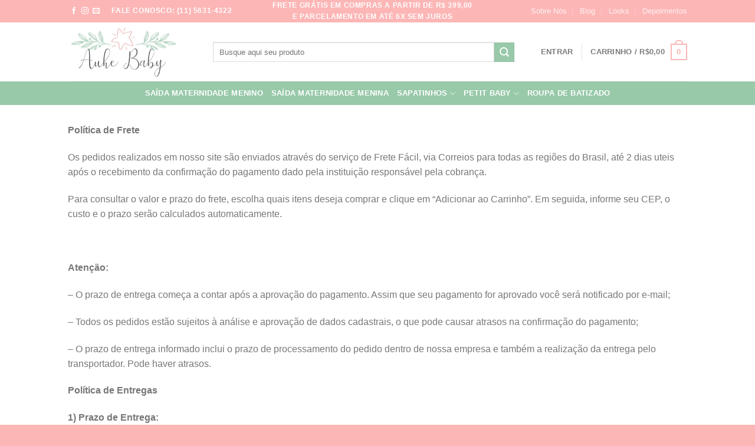

--- FILE ---
content_type: text/html; charset=UTF-8
request_url: https://auhebaby.com.br/envio-e-entrega/
body_size: 38172
content:
<!DOCTYPE html>
<html lang="pt-BR" class="loading-site no-js">
<head><meta charset="UTF-8" /><script>if(navigator.userAgent.match(/MSIE|Internet Explorer/i)||navigator.userAgent.match(/Trident\/7\..*?rv:11/i)){var href=document.location.href;if(!href.match(/[?&]nowprocket/)){if(href.indexOf("?")==-1){if(href.indexOf("#")==-1){document.location.href=href+"?nowprocket=1"}else{document.location.href=href.replace("#","?nowprocket=1#")}}else{if(href.indexOf("#")==-1){document.location.href=href+"&nowprocket=1"}else{document.location.href=href.replace("#","&nowprocket=1#")}}}}</script><script>(()=>{class RocketLazyLoadScripts{constructor(){this.v="2.0.3",this.userEvents=["keydown","keyup","mousedown","mouseup","mousemove","mouseover","mouseenter","mouseout","mouseleave","touchmove","touchstart","touchend","touchcancel","wheel","click","dblclick","input","visibilitychange"],this.attributeEvents=["onblur","onclick","oncontextmenu","ondblclick","onfocus","onmousedown","onmouseenter","onmouseleave","onmousemove","onmouseout","onmouseover","onmouseup","onmousewheel","onscroll","onsubmit"]}async t(){this.i(),this.o(),/iP(ad|hone)/.test(navigator.userAgent)&&this.h(),this.u(),this.l(this),this.m(),this.k(this),this.p(this),this._(),await Promise.all([this.R(),this.L()]),this.lastBreath=Date.now(),this.S(this),this.P(),this.D(),this.O(),this.M(),await this.C(this.delayedScripts.normal),await this.C(this.delayedScripts.defer),await this.C(this.delayedScripts.async),this.F("domReady"),await this.T(),await this.j(),await this.I(),this.F("windowLoad"),await this.A(),window.dispatchEvent(new Event("rocket-allScriptsLoaded")),this.everythingLoaded=!0,this.lastTouchEnd&&await new Promise((t=>setTimeout(t,500-Date.now()+this.lastTouchEnd))),this.H(),this.F("all"),this.U(),this.W()}i(){this.CSPIssue=sessionStorage.getItem("rocketCSPIssue"),document.addEventListener("securitypolicyviolation",(t=>{this.CSPIssue||"script-src-elem"!==t.violatedDirective||"data"!==t.blockedURI||(this.CSPIssue=!0,sessionStorage.setItem("rocketCSPIssue",!0))}),{isRocket:!0})}o(){window.addEventListener("pageshow",(t=>{this.persisted=t.persisted,this.realWindowLoadedFired=!0}),{isRocket:!0}),window.addEventListener("pagehide",(()=>{this.onFirstUserAction=null}),{isRocket:!0})}h(){let t;function e(e){t=e}window.addEventListener("touchstart",e,{isRocket:!0}),window.addEventListener("touchend",(function i(o){Math.abs(o.changedTouches[0].pageX-t.changedTouches[0].pageX)<10&&Math.abs(o.changedTouches[0].pageY-t.changedTouches[0].pageY)<10&&o.timeStamp-t.timeStamp<200&&(o.target.dispatchEvent(new PointerEvent("click",{target:o.target,bubbles:!0,cancelable:!0,detail:1})),event.preventDefault(),window.removeEventListener("touchstart",e,{isRocket:!0}),window.removeEventListener("touchend",i,{isRocket:!0}))}),{isRocket:!0})}q(t){this.userActionTriggered||("mousemove"!==t.type||this.firstMousemoveIgnored?"keyup"===t.type||"mouseover"===t.type||"mouseout"===t.type||(this.userActionTriggered=!0,this.onFirstUserAction&&this.onFirstUserAction()):this.firstMousemoveIgnored=!0),"click"===t.type&&t.preventDefault(),this.savedUserEvents.length>0&&(t.stopPropagation(),t.stopImmediatePropagation()),"touchstart"===this.lastEvent&&"touchend"===t.type&&(this.lastTouchEnd=Date.now()),"click"===t.type&&(this.lastTouchEnd=0),this.lastEvent=t.type,this.savedUserEvents.push(t)}u(){this.savedUserEvents=[],this.userEventHandler=this.q.bind(this),this.userEvents.forEach((t=>window.addEventListener(t,this.userEventHandler,{passive:!1,isRocket:!0})))}U(){this.userEvents.forEach((t=>window.removeEventListener(t,this.userEventHandler,{passive:!1,isRocket:!0}))),this.savedUserEvents.forEach((t=>{t.target.dispatchEvent(new window[t.constructor.name](t.type,t))}))}m(){this.eventsMutationObserver=new MutationObserver((t=>{const e="return false";for(const i of t){if("attributes"===i.type){const t=i.target.getAttribute(i.attributeName);t&&t!==e&&(i.target.setAttribute("data-rocket-"+i.attributeName,t),i.target["rocket"+i.attributeName]=new Function("event",t),i.target.setAttribute(i.attributeName,e))}"childList"===i.type&&i.addedNodes.forEach((t=>{if(t.nodeType===Node.ELEMENT_NODE)for(const i of t.attributes)this.attributeEvents.includes(i.name)&&i.value&&""!==i.value&&(t.setAttribute("data-rocket-"+i.name,i.value),t["rocket"+i.name]=new Function("event",i.value),t.setAttribute(i.name,e))}))}})),this.eventsMutationObserver.observe(document,{subtree:!0,childList:!0,attributeFilter:this.attributeEvents})}H(){this.eventsMutationObserver.disconnect(),this.attributeEvents.forEach((t=>{document.querySelectorAll("[data-rocket-"+t+"]").forEach((e=>{e.setAttribute(t,e.getAttribute("data-rocket-"+t)),e.removeAttribute("data-rocket-"+t)}))}))}k(t){Object.defineProperty(HTMLElement.prototype,"onclick",{get(){return this.rocketonclick||null},set(e){this.rocketonclick=e,this.setAttribute(t.everythingLoaded?"onclick":"data-rocket-onclick","this.rocketonclick(event)")}})}S(t){function e(e,i){let o=e[i];e[i]=null,Object.defineProperty(e,i,{get:()=>o,set(s){t.everythingLoaded?o=s:e["rocket"+i]=o=s}})}e(document,"onreadystatechange"),e(window,"onload"),e(window,"onpageshow");try{Object.defineProperty(document,"readyState",{get:()=>t.rocketReadyState,set(e){t.rocketReadyState=e},configurable:!0}),document.readyState="loading"}catch(t){console.log("WPRocket DJE readyState conflict, bypassing")}}l(t){this.originalAddEventListener=EventTarget.prototype.addEventListener,this.originalRemoveEventListener=EventTarget.prototype.removeEventListener,this.savedEventListeners=[],EventTarget.prototype.addEventListener=function(e,i,o){o&&o.isRocket||!t.B(e,this)&&!t.userEvents.includes(e)||t.B(e,this)&&!t.userActionTriggered||e.startsWith("rocket-")||t.everythingLoaded?t.originalAddEventListener.call(this,e,i,o):t.savedEventListeners.push({target:this,remove:!1,type:e,func:i,options:o})},EventTarget.prototype.removeEventListener=function(e,i,o){o&&o.isRocket||!t.B(e,this)&&!t.userEvents.includes(e)||t.B(e,this)&&!t.userActionTriggered||e.startsWith("rocket-")||t.everythingLoaded?t.originalRemoveEventListener.call(this,e,i,o):t.savedEventListeners.push({target:this,remove:!0,type:e,func:i,options:o})}}F(t){"all"===t&&(EventTarget.prototype.addEventListener=this.originalAddEventListener,EventTarget.prototype.removeEventListener=this.originalRemoveEventListener),this.savedEventListeners=this.savedEventListeners.filter((e=>{let i=e.type,o=e.target||window;return"domReady"===t&&"DOMContentLoaded"!==i&&"readystatechange"!==i||("windowLoad"===t&&"load"!==i&&"readystatechange"!==i&&"pageshow"!==i||(this.B(i,o)&&(i="rocket-"+i),e.remove?o.removeEventListener(i,e.func,e.options):o.addEventListener(i,e.func,e.options),!1))}))}p(t){let e;function i(e){return t.everythingLoaded?e:e.split(" ").map((t=>"load"===t||t.startsWith("load.")?"rocket-jquery-load":t)).join(" ")}function o(o){function s(e){const s=o.fn[e];o.fn[e]=o.fn.init.prototype[e]=function(){return this[0]===window&&t.userActionTriggered&&("string"==typeof arguments[0]||arguments[0]instanceof String?arguments[0]=i(arguments[0]):"object"==typeof arguments[0]&&Object.keys(arguments[0]).forEach((t=>{const e=arguments[0][t];delete arguments[0][t],arguments[0][i(t)]=e}))),s.apply(this,arguments),this}}if(o&&o.fn&&!t.allJQueries.includes(o)){const e={DOMContentLoaded:[],"rocket-DOMContentLoaded":[]};for(const t in e)document.addEventListener(t,(()=>{e[t].forEach((t=>t()))}),{isRocket:!0});o.fn.ready=o.fn.init.prototype.ready=function(i){function s(){parseInt(o.fn.jquery)>2?setTimeout((()=>i.bind(document)(o))):i.bind(document)(o)}return t.realDomReadyFired?!t.userActionTriggered||t.fauxDomReadyFired?s():e["rocket-DOMContentLoaded"].push(s):e.DOMContentLoaded.push(s),o([])},s("on"),s("one"),s("off"),t.allJQueries.push(o)}e=o}t.allJQueries=[],o(window.jQuery),Object.defineProperty(window,"jQuery",{get:()=>e,set(t){o(t)}})}P(){const t=new Map;document.write=document.writeln=function(e){const i=document.currentScript,o=document.createRange(),s=i.parentElement;let n=t.get(i);void 0===n&&(n=i.nextSibling,t.set(i,n));const c=document.createDocumentFragment();o.setStart(c,0),c.appendChild(o.createContextualFragment(e)),s.insertBefore(c,n)}}async R(){return new Promise((t=>{this.userActionTriggered?t():this.onFirstUserAction=t}))}async L(){return new Promise((t=>{document.addEventListener("DOMContentLoaded",(()=>{this.realDomReadyFired=!0,t()}),{isRocket:!0})}))}async I(){return this.realWindowLoadedFired?Promise.resolve():new Promise((t=>{window.addEventListener("load",t,{isRocket:!0})}))}M(){this.pendingScripts=[];this.scriptsMutationObserver=new MutationObserver((t=>{for(const e of t)e.addedNodes.forEach((t=>{"SCRIPT"!==t.tagName||t.noModule||t.isWPRocket||this.pendingScripts.push({script:t,promise:new Promise((e=>{const i=()=>{const i=this.pendingScripts.findIndex((e=>e.script===t));i>=0&&this.pendingScripts.splice(i,1),e()};t.addEventListener("load",i,{isRocket:!0}),t.addEventListener("error",i,{isRocket:!0}),setTimeout(i,1e3)}))})}))})),this.scriptsMutationObserver.observe(document,{childList:!0,subtree:!0})}async j(){await this.J(),this.pendingScripts.length?(await this.pendingScripts[0].promise,await this.j()):this.scriptsMutationObserver.disconnect()}D(){this.delayedScripts={normal:[],async:[],defer:[]},document.querySelectorAll("script[type$=rocketlazyloadscript]").forEach((t=>{t.hasAttribute("data-rocket-src")?t.hasAttribute("async")&&!1!==t.async?this.delayedScripts.async.push(t):t.hasAttribute("defer")&&!1!==t.defer||"module"===t.getAttribute("data-rocket-type")?this.delayedScripts.defer.push(t):this.delayedScripts.normal.push(t):this.delayedScripts.normal.push(t)}))}async _(){await this.L();let t=[];document.querySelectorAll("script[type$=rocketlazyloadscript][data-rocket-src]").forEach((e=>{let i=e.getAttribute("data-rocket-src");if(i&&!i.startsWith("data:")){i.startsWith("//")&&(i=location.protocol+i);try{const o=new URL(i).origin;o!==location.origin&&t.push({src:o,crossOrigin:e.crossOrigin||"module"===e.getAttribute("data-rocket-type")})}catch(t){}}})),t=[...new Map(t.map((t=>[JSON.stringify(t),t]))).values()],this.N(t,"preconnect")}async $(t){if(await this.G(),!0!==t.noModule||!("noModule"in HTMLScriptElement.prototype))return new Promise((e=>{let i;function o(){(i||t).setAttribute("data-rocket-status","executed"),e()}try{if(navigator.userAgent.includes("Firefox/")||""===navigator.vendor||this.CSPIssue)i=document.createElement("script"),[...t.attributes].forEach((t=>{let e=t.nodeName;"type"!==e&&("data-rocket-type"===e&&(e="type"),"data-rocket-src"===e&&(e="src"),i.setAttribute(e,t.nodeValue))})),t.text&&(i.text=t.text),t.nonce&&(i.nonce=t.nonce),i.hasAttribute("src")?(i.addEventListener("load",o,{isRocket:!0}),i.addEventListener("error",(()=>{i.setAttribute("data-rocket-status","failed-network"),e()}),{isRocket:!0}),setTimeout((()=>{i.isConnected||e()}),1)):(i.text=t.text,o()),i.isWPRocket=!0,t.parentNode.replaceChild(i,t);else{const i=t.getAttribute("data-rocket-type"),s=t.getAttribute("data-rocket-src");i?(t.type=i,t.removeAttribute("data-rocket-type")):t.removeAttribute("type"),t.addEventListener("load",o,{isRocket:!0}),t.addEventListener("error",(i=>{this.CSPIssue&&i.target.src.startsWith("data:")?(console.log("WPRocket: CSP fallback activated"),t.removeAttribute("src"),this.$(t).then(e)):(t.setAttribute("data-rocket-status","failed-network"),e())}),{isRocket:!0}),s?(t.fetchPriority="high",t.removeAttribute("data-rocket-src"),t.src=s):t.src="data:text/javascript;base64,"+window.btoa(unescape(encodeURIComponent(t.text)))}}catch(i){t.setAttribute("data-rocket-status","failed-transform"),e()}}));t.setAttribute("data-rocket-status","skipped")}async C(t){const e=t.shift();return e?(e.isConnected&&await this.$(e),this.C(t)):Promise.resolve()}O(){this.N([...this.delayedScripts.normal,...this.delayedScripts.defer,...this.delayedScripts.async],"preload")}N(t,e){this.trash=this.trash||[];let i=!0;var o=document.createDocumentFragment();t.forEach((t=>{const s=t.getAttribute&&t.getAttribute("data-rocket-src")||t.src;if(s&&!s.startsWith("data:")){const n=document.createElement("link");n.href=s,n.rel=e,"preconnect"!==e&&(n.as="script",n.fetchPriority=i?"high":"low"),t.getAttribute&&"module"===t.getAttribute("data-rocket-type")&&(n.crossOrigin=!0),t.crossOrigin&&(n.crossOrigin=t.crossOrigin),t.integrity&&(n.integrity=t.integrity),t.nonce&&(n.nonce=t.nonce),o.appendChild(n),this.trash.push(n),i=!1}})),document.head.appendChild(o)}W(){this.trash.forEach((t=>t.remove()))}async T(){try{document.readyState="interactive"}catch(t){}this.fauxDomReadyFired=!0;try{await this.G(),document.dispatchEvent(new Event("rocket-readystatechange")),await this.G(),document.rocketonreadystatechange&&document.rocketonreadystatechange(),await this.G(),document.dispatchEvent(new Event("rocket-DOMContentLoaded")),await this.G(),window.dispatchEvent(new Event("rocket-DOMContentLoaded"))}catch(t){console.error(t)}}async A(){try{document.readyState="complete"}catch(t){}try{await this.G(),document.dispatchEvent(new Event("rocket-readystatechange")),await this.G(),document.rocketonreadystatechange&&document.rocketonreadystatechange(),await this.G(),window.dispatchEvent(new Event("rocket-load")),await this.G(),window.rocketonload&&window.rocketonload(),await this.G(),this.allJQueries.forEach((t=>t(window).trigger("rocket-jquery-load"))),await this.G();const t=new Event("rocket-pageshow");t.persisted=this.persisted,window.dispatchEvent(t),await this.G(),window.rocketonpageshow&&window.rocketonpageshow({persisted:this.persisted})}catch(t){console.error(t)}}async G(){Date.now()-this.lastBreath>45&&(await this.J(),this.lastBreath=Date.now())}async J(){return document.hidden?new Promise((t=>setTimeout(t))):new Promise((t=>requestAnimationFrame(t)))}B(t,e){return e===document&&"readystatechange"===t||(e===document&&"DOMContentLoaded"===t||(e===window&&"DOMContentLoaded"===t||(e===window&&"load"===t||e===window&&"pageshow"===t)))}static run(){(new RocketLazyLoadScripts).t()}}RocketLazyLoadScripts.run()})();</script>
	
	<link rel="profile" href="https://gmpg.org/xfn/11" />
	<link rel="pingback" href="https://auhebaby.com.br/xmlrpc.php" />

	<script type="rocketlazyloadscript">(function(html){html.className = html.className.replace(/\bno-js\b/,'js')})(document.documentElement);</script>
<meta name='robots' content='index, follow, max-image-preview:large, max-snippet:-1, max-video-preview:-1' />
	<style>img:is([sizes="auto" i], [sizes^="auto," i]) { contain-intrinsic-size: 3000px 1500px }</style>
	
<!-- Google Tag Manager for WordPress by gtm4wp.com -->
<script data-cfasync="false" data-pagespeed-no-defer>
	var gtm4wp_datalayer_name = "dataLayer";
	var dataLayer = dataLayer || [];
	const gtm4wp_use_sku_instead = false;
	const gtm4wp_currency = 'BRL';
	const gtm4wp_product_per_impression = 15;
	const gtm4wp_clear_ecommerce = false;
	const gtm4wp_datalayer_max_timeout = 2000;

	const gtm4wp_scrollerscript_debugmode         = false;
	const gtm4wp_scrollerscript_callbacktime      = 100;
	const gtm4wp_scrollerscript_readerlocation    = 150;
	const gtm4wp_scrollerscript_contentelementid  = "content";
	const gtm4wp_scrollerscript_scannertime       = 60;
</script>
<!-- End Google Tag Manager for WordPress by gtm4wp.com --><meta name="viewport" content="width=device-width, initial-scale=1" />
	<!-- This site is optimized with the Yoast SEO plugin v25.8 - https://yoast.com/wordpress/plugins/seo/ -->
	<title>Envio e Entrega - Auhe Baby</title>
	<meta name="description" content="Política de Frete Os pedidos realizados em nosso site são enviados através do serviço de Frete Fácil, via Correios para todas as regiões do Brasil, até 2 -Envio e Entrega - Auhe Baby" />
	<link rel="canonical" href="https://auhebaby.com.br/envio-e-entrega/" />
	<meta property="og:locale" content="pt_BR" />
	<meta property="og:type" content="article" />
	<meta property="og:title" content="Envio e Entrega - Auhe Baby" />
	<meta property="og:description" content="Política de Frete Os pedidos realizados em nosso site são enviados através do serviço de Frete Fácil, via Correios para todas as regiões do Brasil, até 2 -Envio e Entrega - Auhe Baby" />
	<meta property="og:url" content="https://auhebaby.com.br/envio-e-entrega/" />
	<meta property="og:site_name" content="Auhe Baby" />
	<meta property="article:publisher" content="https://www.facebook.com/auhebaby" />
	<meta property="og:image" content="https://auhebaby.com.br/wp-content/uploads/2022/01/cropped-logo-auhebaby-sem-fundo-quadrada.png" />
	<meta property="og:image:width" content="512" />
	<meta property="og:image:height" content="512" />
	<meta property="og:image:type" content="image/png" />
	<meta name="twitter:card" content="summary_large_image" />
	<meta name="twitter:site" content="@AuheBaby52730" />
	<meta name="twitter:label1" content="Est. tempo de leitura" />
	<meta name="twitter:data1" content="7 minutos" />
	<script type="application/ld+json" class="yoast-schema-graph">{"@context":"https://schema.org","@graph":[{"@type":"WebPage","@id":"https://auhebaby.com.br/envio-e-entrega/","url":"https://auhebaby.com.br/envio-e-entrega/","name":"Envio e Entrega - Auhe Baby","isPartOf":{"@id":"https://auhebaby.com.br/#website"},"datePublished":"2020-10-14T16:41:30+00:00","dateModified":"2022-01-10T03:35:12+00:00","description":"Política de Frete Os pedidos realizados em nosso site são enviados através do serviço de Frete Fácil, via Correios para todas as regiões do Brasil, até 2 -Envio e Entrega - Auhe Baby","breadcrumb":{"@id":"https://auhebaby.com.br/envio-e-entrega/#breadcrumb"},"inLanguage":"pt-BR","potentialAction":[{"@type":"ReadAction","target":["https://auhebaby.com.br/envio-e-entrega/"]}]},{"@type":"BreadcrumbList","@id":"https://auhebaby.com.br/envio-e-entrega/#breadcrumb","itemListElement":[{"@type":"ListItem","position":1,"name":"Início","item":"https://auhebaby.com.br/"},{"@type":"ListItem","position":2,"name":"Envio e Entrega"}]},{"@type":"WebSite","@id":"https://auhebaby.com.br/#website","url":"https://auhebaby.com.br/","name":"Auhe Baby","description":"Saída de Maternidade","publisher":{"@id":"https://auhebaby.com.br/#organization"},"alternateName":"Saida Maternidade","potentialAction":[{"@type":"SearchAction","target":{"@type":"EntryPoint","urlTemplate":"https://auhebaby.com.br/?s={search_term_string}"},"query-input":{"@type":"PropertyValueSpecification","valueRequired":true,"valueName":"search_term_string"}}],"inLanguage":"pt-BR"},{"@type":"Organization","@id":"https://auhebaby.com.br/#organization","name":"Auhe Baby","alternateName":"Saida Maternidade","url":"https://auhebaby.com.br/","logo":{"@type":"ImageObject","inLanguage":"pt-BR","@id":"https://auhebaby.com.br/#/schema/logo/image/","url":"https://auhebaby.com.br/wp-content/uploads/2025/04/baby-icon.png","contentUrl":"https://auhebaby.com.br/wp-content/uploads/2025/04/baby-icon.png","width":800,"height":800,"caption":"Auhe Baby"},"image":{"@id":"https://auhebaby.com.br/#/schema/logo/image/"},"sameAs":["https://www.facebook.com/auhebaby","https://x.com/AuheBaby52730","https://www.instagram.com/auhebaby"]}]}</script>
	<!-- / Yoast SEO plugin. -->


<link rel='dns-prefetch' href='//ajax.googleapis.com' />
<link rel='prefetch' href='https://auhebaby.com.br/wp-content/themes/flatsome/assets/js/flatsome.js?ver=039f9485eef603e7c53a' />
<link rel='prefetch' href='https://auhebaby.com.br/wp-content/themes/flatsome/assets/js/chunk.slider.js?ver=3.18.1' />
<link rel='prefetch' href='https://auhebaby.com.br/wp-content/themes/flatsome/assets/js/chunk.popups.js?ver=3.18.1' />
<link rel='prefetch' href='https://auhebaby.com.br/wp-content/themes/flatsome/assets/js/chunk.tooltips.js?ver=3.18.1' />
<link rel='prefetch' href='https://auhebaby.com.br/wp-content/themes/flatsome/assets/js/woocommerce.js?ver=c9fe40206165dd93147b' />
<link rel="alternate" type="application/rss+xml" title="Feed para Auhe Baby &raquo;" href="https://auhebaby.com.br/feed/" />
<link rel="alternate" type="application/rss+xml" title="Feed de comentários para Auhe Baby &raquo;" href="https://auhebaby.com.br/comments/feed/" />
<!-- auhebaby.com.br is managing ads with Advanced Ads 2.0.11 – https://wpadvancedads.com/ --><!--noptimize--><script type="rocketlazyloadscript" id="auheb-ready">
			window.advanced_ads_ready=function(e,a){a=a||"complete";var d=function(e){return"interactive"===a?"loading"!==e:"complete"===e};d(document.readyState)?e():document.addEventListener("readystatechange",(function(a){d(a.target.readyState)&&e()}),{once:"interactive"===a})},window.advanced_ads_ready_queue=window.advanced_ads_ready_queue||[];		</script>
		<!--/noptimize--><link rel='stylesheet' id='sbi_styles-css' href='https://auhebaby.com.br/wp-content/plugins/instagram-feed/css/sbi-styles.min.css?ver=6.9.1' type='text/css' media='all' />
<link data-minify="1" rel='stylesheet' id='cr-frontend-css-css' href='https://auhebaby.com.br/wp-content/cache/min/1/wp-content/plugins/customer-reviews-woocommerce/css/frontend.css?ver=1756255083' type='text/css' media='all' />
<link data-minify="1" rel='stylesheet' id='cookie-law-info-css' href='https://auhebaby.com.br/wp-content/cache/min/1/wp-content/plugins/cookie-law-info/legacy/public/css/cookie-law-info-public.css?ver=1756255083' type='text/css' media='all' />
<link data-minify="1" rel='stylesheet' id='cookie-law-info-gdpr-css' href='https://auhebaby.com.br/wp-content/cache/min/1/wp-content/plugins/cookie-law-info/legacy/public/css/cookie-law-info-gdpr.css?ver=1756255083' type='text/css' media='all' />
<style id='fp-rac-inline-style-inline-css' type='text/css'>
#fp_rac_guest_email_in_cookie{

}
#fp_rac_guest_fname_in_cookie{

}
#fp_rac_guest_lname_in_cookie{

}
#fp_rac_guest_phoneno_in_cookie{

}
</style>
<link rel='stylesheet' id='toc-screen-css' href='https://auhebaby.com.br/wp-content/plugins/table-of-contents-plus/screen.min.css?ver=2411.1' type='text/css' media='all' />
<style id='woocommerce-inline-inline-css' type='text/css'>
.woocommerce form .form-row .required { visibility: visible; }
</style>
<link rel='stylesheet' id='paghiper-frontend-css-css' href='https://auhebaby.com.br/wp-content/plugins/woo-boleto-paghiper/assets/css/frontend.min.css?ver=1.0' type='text/css' media='' />
<link data-minify="1" rel='stylesheet' id='woo-parcelas-com-e-sem-juros-public-css' href='https://auhebaby.com.br/wp-content/cache/min/1/wp-content/cache/busting/1/wp-content/plugins/woo-parcelas-com-e-sem-juros/public/css/woo-parcelas-com-e-sem-juros-public.css?ver=1756255083' type='text/css' media='all' />
<link data-minify="1" rel='stylesheet' id='yith-wcpsc-frontent-styles-css' href='https://auhebaby.com.br/wp-content/cache/min/1/wp-content/plugins/yith-product-size-charts-for-woocommerce-premium/assets/css/frontend_premium.css?ver=1756255083' type='text/css' media='all' />
<style id='yith-wcpsc-frontent-styles-inline-css' type='text/css'>
.yith-wcpsc-overlay{
                background: #6aab8a;
                opacity: 0.8;
            }.yith-wcpsc-product-size-chart-button{
                background: #6aab8a;
                border: none;
                border-radius: 3px;
                color: #ffffff;
                display: inline-block;
                padding: 10px 20px 10px 20px;
                text-decoration: none;
                margin: 5px 3px;
                cursor: pointer;
                box-shadow: 0px 2px 7px -2px #dddddd;
            }
            .yith-wcpsc-product-size-chart-button:hover{
                 background: #88bca1;
            }
            .yith-wcpsc-product-table-default td, .yith-wcpsc-product-table-default th {
                        border     : 1px solid #e0e0e0 !important;
                    }
                    .yith-wcpsc-product-table-default tr > td:first-child, .yith-wcpsc-product-table-default th {
                        background  : #f9f9f9 !important;
                    }.yith-wcpsc-product-size-charts-popup{
                                box-shadow: 2px 2px 10px 1px #e5e5e5 !important;
                                background: #ffffff !important;
                                border: 1px solid #e5e5e5 !important;
                            }
                            ul.yith-wcpsc-tabbed-popup-list li.ui-state-active {
                                background : #ffffff !important;
                            }
</style>
<link data-minify="1" rel='stylesheet' id='dashicons-css' href='https://auhebaby.com.br/wp-content/cache/min/1/wp-includes/css/dashicons.min.css?ver=1756255083' type='text/css' media='all' />
<style id='dashicons-inline-css' type='text/css'>
[data-font="Dashicons"]:before {font-family: 'Dashicons' !important;content: attr(data-icon) !important;speak: none !important;font-weight: normal !important;font-variant: normal !important;text-transform: none !important;line-height: 1 !important;font-style: normal !important;-webkit-font-smoothing: antialiased !important;-moz-osx-font-smoothing: grayscale !important;}
</style>
<link data-minify="1" rel='stylesheet' id='jquery-ui-style-css-css' href='https://auhebaby.com.br/wp-content/cache/min/1/ajax/libs/jqueryui/1.11.3/themes/smoothness/jquery-ui.css?ver=1756255084' type='text/css' media='all' />
<link data-minify="1" rel='stylesheet' id='brands-styles-css' href='https://auhebaby.com.br/wp-content/cache/min/1/wp-content/plugins/woocommerce/assets/css/brands.css?ver=1756255084' type='text/css' media='all' />
<link rel='stylesheet' id='photoswipe-css' href='https://auhebaby.com.br/wp-content/plugins/woocommerce/assets/css/photoswipe/photoswipe.min.css?ver=10.1.1' type='text/css' media='all' />
<link rel='stylesheet' id='photoswipe-default-skin-css' href='https://auhebaby.com.br/wp-content/plugins/woocommerce/assets/css/photoswipe/default-skin/default-skin.min.css?ver=10.1.1' type='text/css' media='all' />
<link rel='stylesheet' id='thwdpf-public-style-css' href='https://auhebaby.com.br/wp-content/plugins/discount-and-dynamic-pricing/public/assets/css/thwdpf-public.min.css?ver=6.8.1' type='text/css' media='all' />
<link rel='stylesheet' id='font-awesome-shims-css' href='https://auhebaby.com.br/wp-content/plugins/woocommerce-product-faq-manager/libs/font-awesome/v4-shims.min.css?ver=1.4.6' type='text/css' media='all' />
<link data-minify="1" rel='stylesheet' id='wpfm-animate-css' href='https://auhebaby.com.br/wp-content/cache/min/1/wp-content/plugins/woocommerce-product-faq-manager/libs/animate/animate.css?ver=1756255084' type='text/css' media='all' />
<link data-minify="1" rel='stylesheet' id='font-awesome-css' href='https://auhebaby.com.br/wp-content/cache/min/1/wp-content/plugins/woocommerce-product-faq-manager/libs/font-awesome/font-awesome.min.css?ver=1756255084' type='text/css' media='all' />
<style id='font-awesome-inline-css' type='text/css'>
[data-font="FontAwesome"]:before {font-family: 'FontAwesome' !important;content: attr(data-icon) !important;speak: none !important;font-weight: normal !important;font-variant: normal !important;text-transform: none !important;line-height: 1 !important;font-style: normal !important;-webkit-font-smoothing: antialiased !important;-moz-osx-font-smoothing: grayscale !important;}
</style>
<link data-minify="1" rel='stylesheet' id='wpfm-frontend-css' href='https://auhebaby.com.br/wp-content/cache/min/1/wp-content/plugins/woocommerce-product-faq-manager/assets/styles/frontend.css?ver=1756255084' type='text/css' media='all' />
<link rel='stylesheet' id='code-snippets-site-styles-css' href='https://auhebaby.com.br/?code-snippets-css=1&#038;ver=2' type='text/css' media='all' />
<link data-minify="1" rel='stylesheet' id='flatsome-main-css' href='https://auhebaby.com.br/wp-content/cache/min/1/wp-content/themes/flatsome/assets/css/flatsome.css?ver=1756255084' type='text/css' media='all' />
<style id='flatsome-main-inline-css' type='text/css'>
@font-face {
				font-family: "fl-icons";
				font-display: block;
				src: url(https://auhebaby.com.br/wp-content/themes/flatsome/assets/css/icons/fl-icons.eot?v=3.18.1);
				src:
					url(https://auhebaby.com.br/wp-content/themes/flatsome/assets/css/icons/fl-icons.eot#iefix?v=3.18.1) format("embedded-opentype"),
					url(https://auhebaby.com.br/wp-content/themes/flatsome/assets/css/icons/fl-icons.woff2?v=3.18.1) format("woff2"),
					url(https://auhebaby.com.br/wp-content/themes/flatsome/assets/css/icons/fl-icons.ttf?v=3.18.1) format("truetype"),
					url(https://auhebaby.com.br/wp-content/themes/flatsome/assets/css/icons/fl-icons.woff?v=3.18.1) format("woff"),
					url(https://auhebaby.com.br/wp-content/themes/flatsome/assets/css/icons/fl-icons.svg?v=3.18.1#fl-icons) format("svg");
			}
</style>
<link data-minify="1" rel='stylesheet' id='flatsome-shop-css' href='https://auhebaby.com.br/wp-content/cache/min/1/wp-content/themes/flatsome/assets/css/flatsome-shop.css?ver=1756255084' type='text/css' media='all' />
<link data-minify="1" rel='stylesheet' id='flatsome-style-css' href='https://auhebaby.com.br/wp-content/cache/min/1/wp-content/themes/flatsome-child/style.css?ver=1756255084' type='text/css' media='all' />
<style id='rocket-lazyload-inline-css' type='text/css'>
.rll-youtube-player{position:relative;padding-bottom:56.23%;height:0;overflow:hidden;max-width:100%;}.rll-youtube-player:focus-within{outline: 2px solid currentColor;outline-offset: 5px;}.rll-youtube-player iframe{position:absolute;top:0;left:0;width:100%;height:100%;z-index:100;background:0 0}.rll-youtube-player img{bottom:0;display:block;left:0;margin:auto;max-width:100%;width:100%;position:absolute;right:0;top:0;border:none;height:auto;-webkit-transition:.4s all;-moz-transition:.4s all;transition:.4s all}.rll-youtube-player img:hover{-webkit-filter:brightness(75%)}.rll-youtube-player .play{height:100%;width:100%;left:0;top:0;position:absolute;background:url(https://auhebaby.com.br/wp-content/plugins/wp-rocket/assets/img/youtube.png) no-repeat center;background-color: transparent !important;cursor:pointer;border:none;}
</style>
<script type="text/javascript" id="jquery-core-js-extra">
/* <![CDATA[ */
var WpfmFrontendData = {"title":"WooCommerce Product Faq Manager","url":"https:\/\/1.envato.market\/wpfm-wp","verified":""};
/* ]]> */
</script>
<script type="rocketlazyloadscript" data-rocket-type="text/javascript" data-rocket-src="https://auhebaby.com.br/wp-includes/js/jquery/jquery.min.js?ver=3.7.1" id="jquery-core-js"></script>
<script type="text/javascript" id="seo-automated-link-building-js-extra">
/* <![CDATA[ */
var seoAutomatedLinkBuilding = {"ajaxUrl":"https:\/\/auhebaby.com.br\/wp-admin\/admin-ajax.php"};
/* ]]> */
</script>
<script type="rocketlazyloadscript" data-minify="1" data-rocket-type="text/javascript" data-rocket-src="https://auhebaby.com.br/wp-content/cache/min/1/wp-content/plugins/seo-automated-link-building/js/seo-automated-link-building.js?ver=1756255084" id="seo-automated-link-building-js" data-rocket-defer defer></script>
<script type="text/javascript" id="cookie-law-info-js-extra">
/* <![CDATA[ */
var Cli_Data = {"nn_cookie_ids":[],"cookielist":[],"non_necessary_cookies":[],"ccpaEnabled":"","ccpaRegionBased":"","ccpaBarEnabled":"","strictlyEnabled":["necessary","obligatoire"],"ccpaType":"gdpr","js_blocking":"1","custom_integration":"","triggerDomRefresh":"","secure_cookies":""};
var cli_cookiebar_settings = {"animate_speed_hide":"500","animate_speed_show":"500","background":"#FFF","border":"#b1a6a6c2","border_on":"","button_1_button_colour":"#61a229","button_1_button_hover":"#4e8221","button_1_link_colour":"#fff","button_1_as_button":"1","button_1_new_win":"","button_2_button_colour":"#333","button_2_button_hover":"#292929","button_2_link_colour":"#444","button_2_as_button":"","button_2_hidebar":"","button_3_button_colour":"#dedfe0","button_3_button_hover":"#b2b2b3","button_3_link_colour":"#333333","button_3_as_button":"1","button_3_new_win":"","button_4_button_colour":"#dedfe0","button_4_button_hover":"#b2b2b3","button_4_link_colour":"#333333","button_4_as_button":"1","button_7_button_colour":"#61a229","button_7_button_hover":"#4e8221","button_7_link_colour":"#fff","button_7_as_button":"1","button_7_new_win":"","font_family":"inherit","header_fix":"","notify_animate_hide":"1","notify_animate_show":"","notify_div_id":"#cookie-law-info-bar","notify_position_horizontal":"right","notify_position_vertical":"bottom","scroll_close":"","scroll_close_reload":"","accept_close_reload":"","reject_close_reload":"","showagain_tab":"","showagain_background":"#fff","showagain_border":"#000","showagain_div_id":"#cookie-law-info-again","showagain_x_position":"100px","text":"#333333","show_once_yn":"","show_once":"10000","logging_on":"","as_popup":"","popup_overlay":"1","bar_heading_text":"","cookie_bar_as":"banner","popup_showagain_position":"bottom-right","widget_position":"left"};
var log_object = {"ajax_url":"https:\/\/auhebaby.com.br\/wp-admin\/admin-ajax.php"};
/* ]]> */
</script>
<script type="rocketlazyloadscript" data-minify="1" data-rocket-type="text/javascript" data-rocket-src="https://auhebaby.com.br/wp-content/cache/min/1/wp-content/plugins/cookie-law-info/legacy/public/js/cookie-law-info-public.js?ver=1756255084" id="cookie-law-info-js" data-rocket-defer defer></script>
<script type="text/javascript" id="rac_guest_handle-js-extra">
/* <![CDATA[ */
var rac_guest_params = {"console_error":"Not a valid e-mail address","current_lang_code":"en","ajax_url":"https:\/\/auhebaby.com.br\/wp-admin\/admin-ajax.php","guest_entry":"37c418ccce","is_checkout":"","is_shop":"","ajax_add_to_cart":"no","enable_popup":"no","form_label":"Please enter your Details","first_name":"","email_address_not_valid":"Please Enter your Valid Email Address","popup_sub_header":"","enter_email_address":"Please Enter your Email Address","enter_first_name":"Please Enter your First Name","enter_phone_no":"Please Enter your Contact Number","enter_valid_phone_no":"Please Enter valid Contact Number","enter_last_name":"Please Enter your Last Name","cancel_label":"Cancel","add_to_cart_label":"Add to cart","force_guest":"no","show_guest_name":"","show_guest_contactno":"","force_guest_name":"","force_guest_contactno":"","popup_already_displayed":"no","is_cookie_already_set":"","fp_rac_popup_email":"","fp_rac_first_name":"","fp_rac_last_name":"","fp_rac_phone_no":"","fp_rac_disp_notice_check":"","fp_rac_disp_notice":"Your email will be used for sending Abandoned Cart emails","popup_disp_method":"1","popup_cookie_delay_time":"no","rac_popup_delay_nonce":"4082496c51","show_gdpr":"","gdpr_description":"I agree that my submitted data is being collected for future follow-ups","gdpr_error":"Please Confirm the GDPR","checkout_gdpr_field":"","show_checkout_gdpr":"","gdpr_nonce":"921ee234c9"};
var custom_css_btn_color = {"popupcolor":"FFFFFF","confirmbtncolor":"008000","cancelbtncolor":"CC2900","email_placeholder":"Enter your Email Address","fname_placeholder":"Enter your First Name","lname_placeholder":"Enter your Last Name","phone_placeholder":"Enter Your Contact Number"};
/* ]]> */
</script>
<script type="rocketlazyloadscript" data-minify="1" data-rocket-type="text/javascript" data-rocket-src="https://auhebaby.com.br/wp-content/cache/min/1/wp-content/plugins/rac/assets/js/fp-rac-guest-checkout.js?ver=1756255084" id="rac_guest_handle-js" data-rocket-defer defer></script>
<script type="rocketlazyloadscript" data-rocket-type="text/javascript" data-rocket-src="https://auhebaby.com.br/wp-content/plugins/woocommerce/assets/js/jquery-blockui/jquery.blockUI.min.js?ver=2.7.0-wc.10.1.1" id="jquery-blockui-js" data-wp-strategy="defer"></script>
<script type="rocketlazyloadscript" data-rocket-type="text/javascript" data-rocket-src="https://auhebaby.com.br/wp-content/plugins/woocommerce/assets/js/js-cookie/js.cookie.min.js?ver=2.1.4-wc.10.1.1" id="js-cookie-js" data-wp-strategy="defer" data-rocket-defer defer></script>
<script type="rocketlazyloadscript" data-rocket-type="text/javascript" id="wp-nonce-melhor-evio-wp-api-js-after">
/* <![CDATA[ */
var wpApiSettingsMelhorEnvio = {"nonce_configs":"df7ab6104e","nonce_orders":"3983744990","nonce_tokens":"eb6d99ff66","nonce_users":"242c778762"};
/* ]]> */
</script>
<script type="rocketlazyloadscript" data-minify="1" data-rocket-type="text/javascript" data-rocket-src="https://auhebaby.com.br/wp-content/cache/min/1/wp-content/plugins/duracelltomi-google-tag-manager/dist/js/analytics-talk-content-tracking.js?ver=1756255084" id="gtm4wp-scroll-tracking-js" data-rocket-defer defer></script>
<script type="rocketlazyloadscript" data-rocket-type="text/javascript" data-rocket-src="https://auhebaby.com.br/wp-content/plugins/woo-boleto-paghiper/assets/js/frontend.min.js?ver=1.0" id="paghiper-frontend-js-js" data-rocket-defer defer></script>
<script type="rocketlazyloadscript" data-rocket-type="text/javascript" data-rocket-src="https://auhebaby.com.br/wp-content/plugins/woocommerce/assets/js/photoswipe/photoswipe.min.js?ver=4.1.1-wc.10.1.1" id="photoswipe-js" defer="defer" data-wp-strategy="defer"></script>
<script type="rocketlazyloadscript" data-rocket-type="text/javascript" data-rocket-src="https://auhebaby.com.br/wp-content/plugins/woocommerce/assets/js/photoswipe/photoswipe-ui-default.min.js?ver=4.1.1-wc.10.1.1" id="photoswipe-ui-default-js" defer="defer" data-wp-strategy="defer"></script>
<link rel="https://api.w.org/" href="https://auhebaby.com.br/wp-json/" /><link rel="alternate" title="JSON" type="application/json" href="https://auhebaby.com.br/wp-json/wp/v2/pages/14396" /><link rel="EditURI" type="application/rsd+xml" title="RSD" href="https://auhebaby.com.br/xmlrpc.php?rsd" />
<meta name="generator" content="WordPress 6.8.1" />
<meta name="generator" content="WooCommerce 10.1.1" />
<link rel='shortlink' href='https://auhebaby.com.br/?p=14396' />
<link rel="alternate" title="oEmbed (JSON)" type="application/json+oembed" href="https://auhebaby.com.br/wp-json/oembed/1.0/embed?url=https%3A%2F%2Fauhebaby.com.br%2Fenvio-e-entrega%2F" />
<link rel="alternate" title="oEmbed (XML)" type="text/xml+oembed" href="https://auhebaby.com.br/wp-json/oembed/1.0/embed?url=https%3A%2F%2Fauhebaby.com.br%2Fenvio-e-entrega%2F&#038;format=xml" />
<!-- Starting: WooCommerce Conversion Tracking (https://wordpress.org/plugins/woocommerce-conversion-tracking/) -->
        <script type="rocketlazyloadscript" async data-rocket-src="https://www.googletagmanager.com/gtag/js?id=AW-10837652533"></script>
        <script type="rocketlazyloadscript">
            window.dataLayer = window.dataLayer || [];
            function gtag(){dataLayer.push(arguments)};
            gtag('js', new Date());

            gtag('config', 'AW-10837652533');
        </script>
        <!-- End: WooCommerce Conversion Tracking Codes -->
<style>
	.grecaptcha-badge { visibility: hidden; }
	
	/* write your CSS code here */
	#billing_country_field{display:none}
	#billing_vat_ssn_field{display:none}
	#billing_vat_number_field{display:none}

	

</style>
<style>


.stock available-on-backorder {
  display:none;
}

</style>
<style>

	
		
.grecaptcha-badge { visibility: hidden !important;}
	
.product-info p.stock {
    display: none !important;
	visibility: hidden !important;
	}

	.woocommerce-variation-description{
		display: none !important;
		background-color: #ff6600;
		color: #ffffff;
		font-weight: bold
		
	}	
	
	

</style>

<!-- Google Tag Manager for WordPress by gtm4wp.com -->
<!-- GTM Container placement set to automatic -->
<script data-cfasync="false" data-pagespeed-no-defer>
	var dataLayer_content = {"pagePostType":"page","pagePostType2":"single-page","pagePostAuthor":"Auhe Baby","customerTotalOrders":0,"customerTotalOrderValue":0,"customerFirstName":"","customerLastName":"","customerBillingFirstName":"","customerBillingLastName":"","customerBillingCompany":"","customerBillingAddress1":"","customerBillingAddress2":"","customerBillingCity":"","customerBillingState":"","customerBillingPostcode":"","customerBillingCountry":"","customerBillingEmail":"","customerBillingEmailHash":"","customerBillingPhone":"","customerShippingFirstName":"","customerShippingLastName":"","customerShippingCompany":"","customerShippingAddress1":"","customerShippingAddress2":"","customerShippingCity":"","customerShippingState":"","customerShippingPostcode":"","customerShippingCountry":"","cartContent":{"totals":{"applied_coupons":[],"discount_total":0,"subtotal":0,"total":0},"items":[]}};
	dataLayer.push( dataLayer_content );
</script>
<script type="rocketlazyloadscript" data-cfasync="false" data-pagespeed-no-defer>
(function(w,d,s,l,i){w[l]=w[l]||[];w[l].push({'gtm.start':
new Date().getTime(),event:'gtm.js'});var f=d.getElementsByTagName(s)[0],
j=d.createElement(s),dl=l!='dataLayer'?'&l='+l:'';j.async=true;j.src=
'//www.googletagmanager.com/gtm.js?id='+i+dl;f.parentNode.insertBefore(j,f);
})(window,document,'script','dataLayer','GTM-K4S2TNZ');
</script>
<!-- End Google Tag Manager for WordPress by gtm4wp.com --><!-- Pinterest Tag -->
<script type="rocketlazyloadscript">
!function(e){if(!window.pintrk){window.pintrk = function () {
window.pintrk.queue.push(Array.prototype.slice.call(arguments))};var
  n=window.pintrk;n.queue=[],n.version="3.0";var
  t=document.createElement("script");t.async=!0,t.src=e;var
  r=document.getElementsByTagName("script")[0];
  r.parentNode.insertBefore(t,r)}}("https://s.pinimg.com/ct/core.js");
pintrk('load', '2613154625505', {em: '<user_email_address>'});
pintrk('page');
</script>
<noscript>
<img height="1" width="1" style="display:none;" alt=""
  src="https://ct.pinterest.com/v3/?event=init&tid=2613154625505&pd[em]=<hashed_email_address>&noscript=1" />
</noscript>
<!-- end Pinterest Tag --><style>.bg{opacity: 0; transition: opacity 1s; -webkit-transition: opacity 1s;} .bg-loaded{opacity: 1;}</style>	<noscript><style>.woocommerce-product-gallery{ opacity: 1 !important; }</style></noscript>
	<style type="text/css">div.bwl_acc_container h2.acc_trigger_red_theme{background: #FF3E3E; color: #FFFFFF; }div.bwl_acc_container h2.acc_trigger_red_theme a,div.bwl_acc_container h2.acc_trigger_red_theme a:hover{background: #FF3E3E; color: #FFFFFF; }div.bwl_acc_container h2.acc_trigger_red_theme a:before {content: "\f067";}div.bwl_acc_container h2.acc_trigger_red_theme a:hover:before {content: "\f067";}div.bwl_acc_container h2.active_red_theme a:before {content: "\f068";} div.bwl_acc_container h2.active_red_theme a:hover:before {content: "\f068";}div.bwl_acc_container h2.active_red_theme{background: #FF1A1A; }div.bwl_acc_container h2.active_red_theme a,div.bwl_acc_container h2.active_red_theme a:hover{background: #FF1A1A; color: #FFFFFF; }div.bwl_acc_container h2.active_red_theme a:hover:before,content: "\f068";}div.bwl_acc_container div.acc_container_red_theme{background: #F8F8F8;color: #2c2c2c;}div.bwl_acc_container h2.acc_trigger_blue_theme{background: #116597; color: #FFFFFF; }div.bwl_acc_container h2.acc_trigger_blue_theme a,div.bwl_acc_container h2.acc_trigger_blue_theme a:hover{background: #116597; color: #FFFFFF; }div.bwl_acc_container h2.acc_trigger_blue_theme a:before {content: "\f067";}div.bwl_acc_container h2.acc_trigger_blue_theme a:hover:before {content: "\f067";}div.bwl_acc_container h2.active_blue_theme a:before {content: "\f068";} div.bwl_acc_container h2.active_blue_theme a:hover:before {content: "\f068";}div.bwl_acc_container h2.active_blue_theme{background: #157ebc; }div.bwl_acc_container h2.active_blue_theme a,div.bwl_acc_container h2.active_blue_theme a:hover{background: #157ebc; color: #FFFFFF; }div.bwl_acc_container h2.active_blue_theme a:hover:before,content: "\f068";}div.bwl_acc_container div.acc_container_blue_theme{background: #F8F8F8;color: #2c2c2c;}div.bwl_acc_container h2.acc_trigger_green_theme{background: #3F9C3D; color: #FFFFFF; }div.bwl_acc_container h2.acc_trigger_green_theme a,div.bwl_acc_container h2.acc_trigger_green_theme a:hover{background: #3F9C3D; color: #FFFFFF; }div.bwl_acc_container h2.acc_trigger_green_theme a:before {content: "\f067";}div.bwl_acc_container h2.acc_trigger_green_theme a:hover:before {content: "\f067";}div.bwl_acc_container h2.active_green_theme a:before {content: "\f068";} div.bwl_acc_container h2.active_green_theme a:hover:before {content: "\f068";}div.bwl_acc_container h2.active_green_theme{background: #4bb847; }div.bwl_acc_container h2.active_green_theme a,div.bwl_acc_container h2.active_green_theme a:hover{background: #4bb847; color: #FFFFFF; }div.bwl_acc_container h2.active_green_theme a:hover:before,content: "\f068";}div.bwl_acc_container div.acc_container_green_theme{background: #F8F8F8;color: #2c2c2c;}div.bwl_acc_container h2.acc_trigger_orange_theme{background: #f45000; color: #FFFFFF; }div.bwl_acc_container h2.acc_trigger_orange_theme a,div.bwl_acc_container h2.acc_trigger_orange_theme a:hover{background: #f45000; color: #FFFFFF; }div.bwl_acc_container h2.acc_trigger_orange_theme a:before {content: "\f067";}div.bwl_acc_container h2.acc_trigger_orange_theme a:hover:before {content: "\f067";}div.bwl_acc_container h2.active_orange_theme a:before {content: "\f068";} div.bwl_acc_container h2.active_orange_theme a:hover:before {content: "\f068";}div.bwl_acc_container h2.active_orange_theme{background: #ff732f; }div.bwl_acc_container h2.active_orange_theme a,div.bwl_acc_container h2.active_orange_theme a:hover{background: #ff732f; color: #FFFFFF; }div.bwl_acc_container h2.active_orange_theme a:hover:before,content: "\f068";}div.bwl_acc_container div.acc_container_orange_theme{background: #F8F8F8;color: #2c2c2c;}div.bwl_acc_container h2.acc_trigger_yellow_theme{background: #FFE033; color: #2C2C2C; }div.bwl_acc_container h2.acc_trigger_yellow_theme a,div.bwl_acc_container h2.acc_trigger_yellow_theme a:hover{background: #FFE033; color: #2C2C2C; }div.bwl_acc_container h2.acc_trigger_yellow_theme a:before {content: "\f067";}div.bwl_acc_container h2.acc_trigger_yellow_theme a:hover:before {content: "\f067";}div.bwl_acc_container h2.active_yellow_theme a:before {content: "\f068";} div.bwl_acc_container h2.active_yellow_theme a:hover:before {content: "\f068";}div.bwl_acc_container h2.active_yellow_theme{background: #FFEB79; }div.bwl_acc_container h2.active_yellow_theme a,div.bwl_acc_container h2.active_yellow_theme a:hover{background: #FFEB79; color: #2C2C2C; }div.bwl_acc_container h2.active_yellow_theme a:hover:before,content: "\f068";}div.bwl_acc_container div.acc_container_yellow_theme{background: #F8F8F8;color: #2C2C2C;}</style><script type="rocketlazyloadscript" data-rocket-type="text/javascript">var bwpfm_display_faq_counter= 1;var bwpfm_highlight_bg= "#FEF5CB";var bwpfm_highlight_color= "#2C2C2C";var bwpfm_txt_nothing_found= "Nothing Found !";var bwpfm_txt_item_found= "Item(s) Found!";</script>			<script type="rocketlazyloadscript" data-rocket-type="text/javascript">
				!function(f,b,e,v,n,t,s){if(f.fbq)return;n=f.fbq=function(){n.callMethod?
					n.callMethod.apply(n,arguments):n.queue.push(arguments)};if(!f._fbq)f._fbq=n;
					n.push=n;n.loaded=!0;n.version='2.0';n.queue=[];t=b.createElement(e);t.async=!0;
					t.src=v;s=b.getElementsByTagName(e)[0];s.parentNode.insertBefore(t,s)}(window,
					document,'script','https://connect.facebook.net/en_US/fbevents.js');
			</script>
			<!-- WooCommerce Facebook Integration Begin -->
			<script type="rocketlazyloadscript" data-rocket-type="text/javascript">

				fbq('init', '516038716256608', {}, {
    "agent": "woocommerce_2-10.1.1-3.5.6"
});

				document.addEventListener( 'DOMContentLoaded', function() {
					// Insert placeholder for events injected when a product is added to the cart through AJAX.
					document.body.insertAdjacentHTML( 'beforeend', '<div class=\"wc-facebook-pixel-event-placeholder\"></div>' );
				}, false );

			</script>
			<!-- WooCommerce Facebook Integration End -->
			<style type="text/css">.broken_link, a.broken_link {
	text-decoration: line-through;
}</style><link rel="icon" href="https://auhebaby.com.br/wp-content/uploads/2022/01/cropped-logo-auhebaby-sem-fundo-quadrada-32x32.png" sizes="32x32" />
<link rel="icon" href="https://auhebaby.com.br/wp-content/uploads/2022/01/cropped-logo-auhebaby-sem-fundo-quadrada-192x192.png" sizes="192x192" />
<link rel="apple-touch-icon" href="https://auhebaby.com.br/wp-content/uploads/2022/01/cropped-logo-auhebaby-sem-fundo-quadrada-180x180.png" />
<meta name="msapplication-TileImage" content="https://auhebaby.com.br/wp-content/uploads/2022/01/cropped-logo-auhebaby-sem-fundo-quadrada-270x270.png" />
<style id="custom-css" type="text/css">:root {--primary-color: #fcb6b6;--fs-color-primary: #fcb6b6;--fs-color-secondary: #98c9a9;--fs-color-success: #7a9c59;--fs-color-alert: #b20000;--fs-experimental-link-color: #334862;--fs-experimental-link-color-hover: #111;}.tooltipster-base {--tooltip-color: #fff;--tooltip-bg-color: #000;}.off-canvas-right .mfp-content, .off-canvas-left .mfp-content {--drawer-width: 300px;}.off-canvas .mfp-content.off-canvas-cart {--drawer-width: 360px;}.header-main{height: 100px}#logo img{max-height: 100px}#logo{width:216px;}#logo img{padding:7px 0;}.header-top{min-height: 30px}.transparent .header-main{height: 90px}.transparent #logo img{max-height: 90px}.has-transparent + .page-title:first-of-type,.has-transparent + #main > .page-title,.has-transparent + #main > div > .page-title,.has-transparent + #main .page-header-wrapper:first-of-type .page-title{padding-top: 170px;}.header.show-on-scroll,.stuck .header-main{height:70px!important}.stuck #logo img{max-height: 70px!important}.search-form{ width: 92%;}.header-bottom {background-color: #98c9a9}.stuck .header-main .nav > li > a{line-height: 50px }@media (max-width: 549px) {.header-main{height: 70px}#logo img{max-height: 70px}}body{font-size: 100%;}.alt-font{font-family: "Dancing Script", sans-serif;}.alt-font {font-weight: 400!important;font-style: normal!important;}.header:not(.transparent) .header-bottom-nav.nav > li > a{color: #ffffff;}@media screen and (min-width: 550px){.products .box-vertical .box-image{min-width: 248px!important;width: 248px!important;}}.footer-2{background-color: #98c9a9}.absolute-footer, html{background-color: #fcb6b6}.nav-vertical-fly-out > li + li {border-top-width: 1px; border-top-style: solid;}.label-new.menu-item > a:after{content:"Novo";}.label-hot.menu-item > a:after{content:"Quente";}.label-sale.menu-item > a:after{content:"Promoção";}.label-popular.menu-item > a:after{content:"Popular";}</style><style id="kirki-inline-styles">/* vietnamese */
@font-face {
  font-family: 'Dancing Script';
  font-style: normal;
  font-weight: 400;
  font-display: swap;
  src: url(https://auhebaby.com.br/wp-content/fonts/dancing-script/font) format('woff');
  unicode-range: U+0102-0103, U+0110-0111, U+0128-0129, U+0168-0169, U+01A0-01A1, U+01AF-01B0, U+0300-0301, U+0303-0304, U+0308-0309, U+0323, U+0329, U+1EA0-1EF9, U+20AB;
}
/* latin-ext */
@font-face {
  font-family: 'Dancing Script';
  font-style: normal;
  font-weight: 400;
  font-display: swap;
  src: url(https://auhebaby.com.br/wp-content/fonts/dancing-script/font) format('woff');
  unicode-range: U+0100-02BA, U+02BD-02C5, U+02C7-02CC, U+02CE-02D7, U+02DD-02FF, U+0304, U+0308, U+0329, U+1D00-1DBF, U+1E00-1E9F, U+1EF2-1EFF, U+2020, U+20A0-20AB, U+20AD-20C0, U+2113, U+2C60-2C7F, U+A720-A7FF;
}
/* latin */
@font-face {
  font-family: 'Dancing Script';
  font-style: normal;
  font-weight: 400;
  font-display: swap;
  src: url(https://auhebaby.com.br/wp-content/fonts/dancing-script/font) format('woff');
  unicode-range: U+0000-00FF, U+0131, U+0152-0153, U+02BB-02BC, U+02C6, U+02DA, U+02DC, U+0304, U+0308, U+0329, U+2000-206F, U+20AC, U+2122, U+2191, U+2193, U+2212, U+2215, U+FEFF, U+FFFD;
}</style><noscript><style id="rocket-lazyload-nojs-css">.rll-youtube-player, [data-lazy-src]{display:none !important;}</style></noscript><meta name="generator" content="WP Rocket 3.19.3" data-wpr-features="wpr_delay_js wpr_defer_js wpr_minify_js wpr_lazyload_images wpr_lazyload_iframes wpr_image_dimensions wpr_minify_css wpr_preload_links wpr_desktop" /></head>

<body class="wp-singular page-template-default page page-id-14396 wp-theme-flatsome wp-child-theme-flatsome-child theme-flatsome woocommerce-no-js nav-dropdown-has-arrow nav-dropdown-has-shadow nav-dropdown-has-border aa-prefix-auheb-">


<!-- GTM Container placement set to automatic -->
<!-- Google Tag Manager (noscript) -->
				<noscript><iframe src="https://www.googletagmanager.com/ns.html?id=GTM-K4S2TNZ" height="0" width="0" style="display:none;visibility:hidden" aria-hidden="true"></iframe></noscript>
<!-- End Google Tag Manager (noscript) -->
<a class="skip-link screen-reader-text" href="#main">Skip to content</a>

<div data-rocket-location-hash="99bb46786fd5bd31bcd7bdc067ad247a" id="wrapper">

	
	<header data-rocket-location-hash="8cd2ef760cf5956582d03e973259bc0e" id="header" class="header has-sticky sticky-jump">
		<div data-rocket-location-hash="d53b06ca13945ed03e70ba4a94347bcf" class="header-wrapper">
			<div id="top-bar" class="header-top hide-for-sticky nav-dark flex-has-center">
    <div class="flex-row container">
      <div class="flex-col hide-for-medium flex-left">
          <ul class="nav nav-left medium-nav-center nav-small  nav-divided">
              <li class="html header-social-icons ml-0">
	<div class="social-icons follow-icons" ><a href="https://www.facebook.com/auhekids" target="_blank" data-label="Facebook" class="icon plain facebook tooltip" title="Follow on Facebook" aria-label="Follow on Facebook" rel="noopener nofollow" ><i class="icon-facebook" ></i></a><a href="https://www.instagram.com/auhekids" target="_blank" data-label="Instagram" class="icon plain instagram tooltip" title="Follow on Instagram" aria-label="Follow on Instagram" rel="noopener nofollow" ><i class="icon-instagram" ></i></a><a href="/cdn-cgi/l/email-protection#abc8c4c5dfcadfc4ebcadec3cec0c2cfd885c8c4c685c9d9" data-label="E-mail" target="_blank" class="icon plain email tooltip" title="Envie-nos um email" aria-label="Envie-nos um email" rel="nofollow noopener"><i class="icon-envelop" ></i></a></div></li>
<li class="html custom html_topbar_left"><div align=center>
<strong class="uppercase">Fale Conosco: (11) 5631-4322</strong>
</div></li>          </ul>
      </div>

      <div class="flex-col hide-for-medium flex-center">
          <ul class="nav nav-center nav-small  nav-divided">
              <li class="html custom html_nav_position_text"><div align=center>
<strong class="uppercase">FRETE GRÁTIS EM COMPRAS A PARTIR DE R$ 399,00 <BR> E PARCELAMENTO EM ATÉ 6x SEM JUROS</strong>
</div></li><li class="header-divider"></li>          </ul>
      </div>

      <div class="flex-col hide-for-medium flex-right">
         <ul class="nav top-bar-nav nav-right nav-small  nav-divided">
              <li id="menu-item-4396" class="menu-item menu-item-type-post_type menu-item-object-page menu-item-4396 menu-item-design-default"><a href="https://auhebaby.com.br/sobre-nos/" class="nav-top-link">Sobre Nós</a></li>
<li id="menu-item-4394" class="menu-item menu-item-type-post_type menu-item-object-page menu-item-4394 menu-item-design-default"><a href="https://auhebaby.com.br/blog/" class="nav-top-link">Blog</a></li>
<li id="menu-item-4395" class="menu-item menu-item-type-post_type menu-item-object-page menu-item-4395 menu-item-design-default"><a href="https://auhebaby.com.br/looks/" class="nav-top-link">Looks</a></li>
<li id="menu-item-18443" class="menu-item menu-item-type-post_type menu-item-object-page menu-item-18443 menu-item-design-default"><a href="https://auhebaby.com.br/depoimentos/" class="nav-top-link">Depoimentos</a></li>
          </ul>
      </div>

            <div class="flex-col show-for-medium flex-grow">
          <ul class="nav nav-center nav-small mobile-nav  nav-divided">
              <li class="html custom html_nav_position_text"><div align=center>
<strong class="uppercase">FRETE GRÁTIS EM COMPRAS A PARTIR DE R$ 399,00 <BR> E PARCELAMENTO EM ATÉ 6x SEM JUROS</strong>
</div></li>          </ul>
      </div>
      
    </div>
</div>
<div id="masthead" class="header-main ">
      <div class="header-inner flex-row container logo-left medium-logo-center" role="navigation">

          <!-- Logo -->
          <div id="logo" class="flex-col logo">
            
<!-- Header logo -->
<a href="https://auhebaby.com.br/" title="Auhe Baby - Saída de Maternidade" rel="home">
		<img width="288" height="134" src="data:image/svg+xml,%3Csvg%20xmlns='http://www.w3.org/2000/svg'%20viewBox='0%200%20288%20134'%3E%3C/svg%3E" class="header_logo header-logo" alt="Auhe Baby" data-lazy-src="https://auhebaby.com.br/wp-content/uploads/2022/01/logo-auhebaby-sem-fundo-288.png"/><noscript><img width="288" height="134" src="https://auhebaby.com.br/wp-content/uploads/2022/01/logo-auhebaby-sem-fundo-288.png" class="header_logo header-logo" alt="Auhe Baby"/></noscript><img  width="288" height="134" src="data:image/svg+xml,%3Csvg%20xmlns='http://www.w3.org/2000/svg'%20viewBox='0%200%20288%20134'%3E%3C/svg%3E" class="header-logo-dark" alt="Auhe Baby" data-lazy-src="https://auhebaby.com.br/wp-content/uploads/2022/01/logo-auhebaby-sem-fundo-288.png"/><noscript><img  width="288" height="134" src="https://auhebaby.com.br/wp-content/uploads/2022/01/logo-auhebaby-sem-fundo-288.png" class="header-logo-dark" alt="Auhe Baby"/></noscript></a>
          </div>

          <!-- Mobile Left Elements -->
          <div class="flex-col show-for-medium flex-left">
            <ul class="mobile-nav nav nav-left ">
              <li class="nav-icon has-icon">
  		<a href="#" data-open="#main-menu" data-pos="left" data-bg="main-menu-overlay" data-color="" class="is-small" aria-label="Menu" aria-controls="main-menu" aria-expanded="false">

		  <i class="icon-menu" ></i>
		  		</a>
	</li>
            </ul>
          </div>

          <!-- Left Elements -->
          <div class="flex-col hide-for-medium flex-left
            flex-grow">
            <ul class="header-nav header-nav-main nav nav-left  nav-uppercase" >
              <li class="header-search-form search-form html relative has-icon">
	<div class="header-search-form-wrapper">
		<div class="searchform-wrapper ux-search-box relative is-normal"><form role="search" method="get" class="searchform" action="https://auhebaby.com.br/">
	<div class="flex-row relative">
						<div class="flex-col flex-grow">
			<label class="screen-reader-text" for="woocommerce-product-search-field-0">Pesquisar por:</label>
			<input type="search" id="woocommerce-product-search-field-0" class="search-field mb-0" placeholder="Busque aqui seu produto" value="" name="s" />
			<input type="hidden" name="post_type" value="product" />
					</div>
		<div class="flex-col">
			<button type="submit" value="Pesquisar" class="ux-search-submit submit-button secondary button  icon mb-0" aria-label="Enviar">
				<i class="icon-search" ></i>			</button>
		</div>
	</div>
	<div class="live-search-results text-left z-top"></div>
</form>
</div>	</div>
</li>
            </ul>
          </div>

          <!-- Right Elements -->
          <div class="flex-col hide-for-medium flex-right">
            <ul class="header-nav header-nav-main nav nav-right  nav-uppercase">
              <li class="account-item has-icon
    "
>

<a href="https://auhebaby.com.br/my-account/"
    class="nav-top-link nav-top-not-logged-in "
    data-open="#login-form-popup"  >
    <span>
    Entrar      </span>
  
</a>



</li>
<li class="header-divider"></li><li class="cart-item has-icon has-dropdown">

<a href="https://auhebaby.com.br/cart/" class="header-cart-link is-small" title="Carrinho" >

<span class="header-cart-title">
   Carrinho   /      <span class="cart-price"><span class="woocommerce-Price-amount amount"><bdi><span class="woocommerce-Price-currencySymbol">&#82;&#36;</span>0,00</bdi></span></span>
  </span>

    <span class="cart-icon image-icon">
    <strong>0</strong>
  </span>
  </a>

 <ul class="nav-dropdown nav-dropdown-default">
    <li class="html widget_shopping_cart">
      <div class="widget_shopping_cart_content">
        

	<div class="ux-mini-cart-empty flex flex-row-col text-center pt pb">
				<div class="ux-mini-cart-empty-icon">
			<svg xmlns="http://www.w3.org/2000/svg" viewBox="0 0 17 19" style="opacity: .1;height:80px;">
				<path d="M8.5 0C6.7 0 5.3 1.2 5.3 2.7v2H2.1c-.3 0-.6.3-.7.7L0 18.2c0 .4.2.8.6.8h15.7c.4 0 .7-.3.7-.7v-.1L15.6 5.4c0-.3-.3-.6-.7-.6h-3.2v-2c0-1.6-1.4-2.8-3.2-2.8zM6.7 2.7c0-.8.8-1.4 1.8-1.4s1.8.6 1.8 1.4v2H6.7v-2zm7.5 3.4 1.3 11.5h-14L2.8 6.1h2.5v1.4c0 .4.3.7.7.7.4 0 .7-.3.7-.7V6.1h3.5v1.4c0 .4.3.7.7.7s.7-.3.7-.7V6.1h2.6z" fill-rule="evenodd" clip-rule="evenodd" fill="#303031"></path>
			</svg>
		</div>
				<p class="woocommerce-mini-cart__empty-message empty">Nenhum produto no carrinho.</p>
					<p class="return-to-shop">
				<a class="button primary wc-backward" href="https://auhebaby.com.br/loja/">
					Retornar para a loja				</a>
			</p>
				</div>


<script data-cfasync="false" src="/cdn-cgi/scripts/5c5dd728/cloudflare-static/email-decode.min.js"></script><script type="rocketlazyloadscript">jQuery("body").trigger("updated_mini_cart");</script>      </div>
    </li>
     </ul>

</li>
            </ul>
          </div>

          <!-- Mobile Right Elements -->
          <div class="flex-col show-for-medium flex-right">
            <ul class="mobile-nav nav nav-right ">
              <li class="cart-item has-icon">


		<a href="https://auhebaby.com.br/cart/" class="header-cart-link is-small" title="Carrinho" >

    <span class="cart-icon image-icon">
    <strong>0</strong>
  </span>
  </a>

</li>
            </ul>
          </div>

      </div>

            <div class="container"><div class="top-divider full-width"></div></div>
      </div>
<div id="wide-nav" class="header-bottom wide-nav flex-has-center">
    <div class="flex-row container">

            
                        <div class="flex-col hide-for-medium flex-center">
                <ul class="nav header-nav header-bottom-nav nav-center  nav-uppercase">
                    <li id="menu-item-53135" class="menu-item menu-item-type-taxonomy menu-item-object-product_cat menu-item-53135 menu-item-design-default"><a href="https://auhebaby.com.br/look/saida-de-maternidade/saida-maternidade-menino/" class="nav-top-link">Saída maternidade menino</a></li>
<li id="menu-item-53136" class="menu-item menu-item-type-taxonomy menu-item-object-product_cat menu-item-53136 menu-item-design-default"><a href="https://auhebaby.com.br/look/saida-de-maternidade/saida-maternidade-menina/" class="nav-top-link">Saída maternidade menina</a></li>
<li id="menu-item-44641" class="menu-item menu-item-type-taxonomy menu-item-object-product_cat menu-item-has-children menu-item-44641 menu-item-design-default has-dropdown"><a href="https://auhebaby.com.br/look/sapatinhos/" class="nav-top-link" aria-expanded="false" aria-haspopup="menu">Sapatinhos<i class="icon-angle-down" ></i></a>
<ul class="sub-menu nav-dropdown nav-dropdown-default">
	<li id="menu-item-44924" class="menu-item menu-item-type-custom menu-item-object-custom menu-item-44924"><a href="https://auhebaby.com.br/look/sapatinhos/?filter_genero=masculino&#038;query_type_genero=or">Menino</a></li>
	<li id="menu-item-44925" class="menu-item menu-item-type-custom menu-item-object-custom menu-item-44925"><a href="https://auhebaby.com.br/look/sapatinhos/?filter_genero=feminino&#038;query_type_genero=or">Menina</a></li>
</ul>
</li>
<li id="menu-item-48233" class="menu-item menu-item-type-taxonomy menu-item-object-product_cat menu-item-has-children menu-item-48233 menu-item-design-default has-dropdown"><a href="https://auhebaby.com.br/look/petit-baby/" class="nav-top-link" aria-expanded="false" aria-haspopup="menu">Petit Baby<i class="icon-angle-down" ></i></a>
<ul class="sub-menu nav-dropdown nav-dropdown-default">
	<li id="menu-item-44640" class="menu-item menu-item-type-taxonomy menu-item-object-product_cat menu-item-has-children menu-item-44640 nav-dropdown-col"><a href="https://auhebaby.com.br/look/saida-de-maternidade/">Saída de Maternidade</a>
	<ul class="sub-menu nav-column nav-dropdown-default">
		<li id="menu-item-44923" class="menu-item menu-item-type-custom menu-item-object-custom menu-item-44923"><a href="https://auhebaby.com.br/look/saida-de-maternidade/?filter_genero=feminino&#038;query_type_genero=or">Menina</a></li>
		<li id="menu-item-53137" class="menu-item menu-item-type-custom menu-item-object-custom menu-item-53137"><a href="https://auhebaby.com.br/look/saida-de-maternidade/?filter_genero=masculino&#038;query_type_genero=or">Menino</a></li>
	</ul>
</li>
	<li id="menu-item-44657" class="menu-item menu-item-type-taxonomy menu-item-object-product_cat menu-item-has-children menu-item-44657 nav-dropdown-col"><a href="https://auhebaby.com.br/look/body/">Body</a>
	<ul class="sub-menu nav-column nav-dropdown-default">
		<li id="menu-item-44926" class="menu-item menu-item-type-custom menu-item-object-custom menu-item-44926"><a href="https://auhebaby.com.br/look/body/?filter_genero=masculino&#038;query_type_genero=or">Menino</a></li>
		<li id="menu-item-44927" class="menu-item menu-item-type-custom menu-item-object-custom menu-item-44927"><a href="https://auhebaby.com.br/look/body/?filter_genero=feminino&#038;query_type_genero=or">Menina</a></li>
	</ul>
</li>
	<li id="menu-item-44928" class="menu-item menu-item-type-taxonomy menu-item-object-product_cat menu-item-44928"><a href="https://auhebaby.com.br/look/acessorios/">Acessórios</a></li>
	<li id="menu-item-48581" class="menu-item menu-item-type-taxonomy menu-item-object-product_cat menu-item-48581"><a href="https://auhebaby.com.br/look/petit-baby/basicos/">Basicos</a></li>
	<li id="menu-item-48234" class="menu-item menu-item-type-taxonomy menu-item-object-product_cat menu-item-48234"><a href="https://auhebaby.com.br/look/petit-baby/macacoes/">Macacões</a></li>
	<li id="menu-item-48582" class="menu-item menu-item-type-taxonomy menu-item-object-product_cat menu-item-48582"><a href="https://auhebaby.com.br/look/petit-baby/conjuntos/">Conjuntos</a></li>
	<li id="menu-item-48235" class="menu-item menu-item-type-taxonomy menu-item-object-product_cat menu-item-48235"><a href="https://auhebaby.com.br/look/petit-baby/mantas/">Mantas</a></li>
	<li id="menu-item-48583" class="menu-item menu-item-type-taxonomy menu-item-object-product_cat menu-item-48583"><a href="https://auhebaby.com.br/look/petit-baby/sling/">Sling</a></li>
	<li id="menu-item-49095" class="menu-item menu-item-type-taxonomy menu-item-object-product_cat menu-item-49095"><a href="https://auhebaby.com.br/look/petit-baby/sapatos/">Sapatinhos</a></li>
</ul>
</li>
<li id="menu-item-52290" class="menu-item menu-item-type-custom menu-item-object-custom menu-item-52290 menu-item-design-default"><a href="https://auhekids.com.br/" class="nav-top-link">Roupa de Batizado</a></li>
                </ul>
            </div>
            
            
                          <div class="flex-col show-for-medium flex-grow">
                  <ul class="nav header-bottom-nav nav-center mobile-nav  nav-uppercase">
                      <li class="header-search-form search-form html relative has-icon">
	<div class="header-search-form-wrapper">
		<div class="searchform-wrapper ux-search-box relative is-normal"><form role="search" method="get" class="searchform" action="https://auhebaby.com.br/">
	<div class="flex-row relative">
						<div class="flex-col flex-grow">
			<label class="screen-reader-text" for="woocommerce-product-search-field-1">Pesquisar por:</label>
			<input type="search" id="woocommerce-product-search-field-1" class="search-field mb-0" placeholder="Busque aqui seu produto" value="" name="s" />
			<input type="hidden" name="post_type" value="product" />
					</div>
		<div class="flex-col">
			<button type="submit" value="Pesquisar" class="ux-search-submit submit-button secondary button  icon mb-0" aria-label="Enviar">
				<i class="icon-search" ></i>			</button>
		</div>
	</div>
	<div class="live-search-results text-left z-top"></div>
</form>
</div>	</div>
</li>
                  </ul>
              </div>
            
    </div>
</div>

<div class="header-bg-container fill"><div class="header-bg-image fill"></div><div class="header-bg-color fill"></div></div>		</div>
	</header>

	
	<main data-rocket-location-hash="bd73b599510e3c4ba22a673838291c53" id="main" class="">
<div data-rocket-location-hash="9d0e47ab537e8f49865ad84dea1eebd9" id="content" class="content-area page-wrapper" role="main">
	<div class="row row-main">
		<div class="large-12 col">
			<div class="col-inner">

				
									
						<div class="bialty-container">
<p><strong>Pol&iacute;tica de Frete</strong></p>



<p>Os pedidos realizados em nosso site s&atilde;o enviados atrav&eacute;s do servi&ccedil;o de Frete F&aacute;cil, via Correios para todas as regi&otilde;es do Brasil, at&eacute; 2 dias uteis ap&oacute;s o recebimento da confirma&ccedil;&atilde;o do pagamento dado pela institui&ccedil;&atilde;o respons&aacute;vel pela cobran&ccedil;a.</p>



<p>Para consultar o valor e prazo do frete, escolha quais itens deseja comprar e clique em &ldquo;Adicionar ao Carrinho&rdquo;. Em seguida, informe seu CEP, o custo e o prazo ser&atilde;o calculados automaticamente.</p>



<p>&#8203;</p>



<p><strong>Aten&ccedil;&atilde;o:</strong></p>



<p>&ndash; O prazo de entrega come&ccedil;a a contar ap&oacute;s a aprova&ccedil;&atilde;o do pagamento. Assim que seu pagamento for aprovado voc&ecirc; ser&aacute; notificado por e-mail;</p>



<p>&ndash; Todos os pedidos est&atilde;o sujeitos &agrave; an&aacute;lise e aprova&ccedil;&atilde;o de dados cadastrais, o que pode causar atrasos na confirma&ccedil;&atilde;o do pagamento;</p>



<p>&ndash; O prazo de entrega informado inclui o prazo de processamento do pedido dentro de nossa empresa e tamb&eacute;m a realiza&ccedil;&atilde;o da entrega pelo transportador. Pode haver atrasos.</p>



<p><strong>Pol&iacute;tica de Entregas</strong></p>



<p><strong>1) Prazo de Entrega:</strong><br>O prazo de entrega indicado no pedido come&ccedil;a a contar a partir da data de identifica&ccedil;&atilde;o do pagamento, que varia de acordo com a forma de pagamento:<br>&ndash; Cart&atilde;o de Cr&eacute;dito entre quatro (4) e setenta e duas (72) horas &uacute;teis<br>&ndash; Dep&oacute;sito em Dinheiro ou Transfer&ecirc;ncia em C/C: at&eacute; quatro (4) horas &uacute;teis ap&oacute;s envio do comprovante<br>&ndash; Boleto Banc&aacute;rio: ap&oacute;s a compensa&ccedil;&atilde;o<br>Deste modo, caso tenha urg&ecirc;ncia no recebimento da entrega, sugerimos efetuar o pagamento via Cart&atilde;o de Cr&eacute;dito, Dep&oacute;sito em C/C ou Transfer&ecirc;ncia em C/C.<br>As entregas ocorrem de segunda &agrave; sexta-feira das 8h &agrave;s 18h. Em algumas faixas de CEP de algumas cidades, pode haver entregas aos s&aacute;bados em hor&aacute;rio comercial. Caso o cliente esteja ausente ou havendo necessidade de confirmar endere&ccedil;o e/ou nome do destinat&aacute;rio, ou mesmo na hip&oacute;tese da caixa ficar retida na Secretaria da Fazenda do estado de destino para fins de fiscaliza&ccedil;&atilde;o, o prazo de entrega &eacute; pausado.<br><br><strong>2) Situa&ccedil;&otilde;es em que a encomenda n&atilde;o seja entregue conforme previsto</strong><br>&nbsp;</p>



<p>2.1 &ndash; Endere&ccedil;o de entrega cadastrado incorreto ou incompleto<br>O endere&ccedil;o considerado para efeito de entrega &eacute; o endere&ccedil;o cadastrado na conta do cliente e selecionado como endere&ccedil;o de entrega no momento da efetiva&ccedil;&atilde;o do pedido. Este endere&ccedil;o constar&aacute; na c&oacute;pia do pedido de venda enviado para o cliente via e-mail. Caso o endere&ccedil;o cadastrado pelo cliente esteja incompleto ou incorreto a encomenda retornar&aacute; para a sede da Auhe Baby. O cliente ent&atilde;o ser&aacute; notificado e uma nova taxa de frete ser&aacute; cobrada para reenvio dos produtos.<br>&nbsp;</p>



<p>2.2 &ndash; Altera&ccedil;&atilde;o de endere&ccedil;o ap&oacute;s a finaliza&ccedil;&atilde;o do pedido<br>Em nenhuma hip&oacute;tese ser&aacute; poss&iacute;vel alterar o endere&ccedil;o de entrega ap&oacute;s a conclus&atilde;o do pedido de venda. Caso o pedido efetuado esteja com o endere&ccedil;o incorreto ou incompleto, o cliente dever&aacute; entrar em contato conosco pelo <a href="/cdn-cgi/l/email-protection" class="__cf_email__" data-cfemail="c1a2aeafb5a0b5ae81a0b4a9a4a3a0a3b8efa2aeacefa3b3">[email&#160;protected]</a>&nbsp;&nbsp;em at&eacute; 1 hora&nbsp;ap&oacute;s a conclus&atilde;o do pedido informando o ocorrido para que possamos analisar a possibilidade de efetuar a altera&ccedil;&atilde;o sujeito a atualiza&ccedil;&atilde;o de taxa de transporte de acordo com &aacute;rea de entrega alterada. Caso o contato seja feito ap&oacute;s 1 hora, o pedido poder&aacute; ser enviado para o endere&ccedil;o incorreto ou incompleto informado pelo cliente. Neste caso, ser&aacute; necess&aacute;rio aguardar o retorno da caixa para que seja providenciado o reenvio e um novo frete ser&aacute; cobrado do cliente.</p>



<p><br>2.3 &ndash; Encomenda retida na fiscaliza&ccedil;&atilde;o da fronteira entre estados<br>A Secretaria da Fazenda (SEFAZ) do estado de destino pode reter a mercadoria. Nesses casos o cliente dever&aacute; se dirigir at&eacute; a SEFAZ para quitar poss&iacute;veis d&eacute;bitos fiscais pendentes e retirar a mercadoria. Caso o cliente opte por n&atilde;o retirar a mercadoria na SEFAZ, a Auhe Baby n&atilde;o poder&aacute; restituir o valor do pedido.<br>2.4 &ndash; Entrega em atraso<br>O com&eacute;rcio eletr&ocirc;nico n&atilde;o &eacute; livre de riscos de atrasos de entrega. Infelizmente s&atilde;o in&uacute;meros os fatores que podem causar demoras inesperadas. Uma vez detectado atraso de entrega, a&nbsp;Auhe Baby far&aacute; todos os esfor&ccedil;os com os parceiros log&iacute;sticos a fim de exigir agilidade na entrega. Assim, ao fazer uma compra na nossa loja virtual, o cliente estar&aacute; ciente de que eventuais atrasos na entrega poder&atilde;o ocorrer. Ao ocorrer um atraso, o cliente est&aacute; ciente de que poder&aacute; solicitar o cancelamento do pedido e o estorno do valor pago a qualquer momento atrav&eacute;s do e-mail <a href="/cdn-cgi/l/email-protection" class="__cf_email__" data-cfemail="3c5f5352485d48537c5d4954595e5d5e45125f5351125e4e">[email&#160;protected]</a>, n&atilde;o podendo reclamar posteriormente por via judicial sobre atrasos na entrega.<br><br><strong>3) Situa&ccedil;&otilde;es em que a encomenda venha a ser danificada estando em posse da empresa de transporte</strong><br>No caso da encomenda ter sido danificada estando em posse do parceiro de log&iacute;stica ou mesmo no caso da caixa entregue pela transportadora n&atilde;o conter informa&ccedil;&otilde;es que identifiquem a&nbsp;Auhe Baby<em>,</em>&nbsp;o cliente dever&aacute; rejeitar o recebimento para que a caixa avariada ou suspeita retorne &agrave; sede da&nbsp;Auhe Baby. Uma vez que os danos aos produtos estejam confirmados, a&nbsp;Auhe Baby far&aacute; um novo envio ao cliente sem custo adicional.<br>Se, ao inv&eacute;s de ser rejeitada, a encomenda que estiver danificada, violada ou mesmo em uma caixa sem informa&ccedil;&otilde;es da&nbsp;&nbsp;Auhe Baby for recebida pelo cliente, morador ou funcion&aacute;rio do condom&iacute;nio, n&atilde;o ser&aacute; poss&iacute;vel proceder com o reembolso ou reenvio dos produtos.<br><br><strong>4) Situa&ccedil;&otilde;es em que o conte&uacute;do da encomenda esteja diferente dos itens constantes no pedido</strong><br>No caso de haver diverg&ecirc;ncias entre o conte&uacute;do da encomenda e o pedido o cliente dever&aacute; entrar em contato com a loja, atrav&eacute;s do email de contato no prazo m&aacute;ximo de 48 horas ap&oacute;s o recebimento da mercadoria. A loja&nbsp;far&aacute; uma an&aacute;lise do caso e dar&aacute; um retorno no prazo de 2 dias &uacute;teis. Em nenhuma hip&oacute;tese poderemos aceitar reclama&ccedil;&otilde;es de diverg&ecirc;ncia entre o conte&uacute;do da encomenda e o pedido de mercadorias que tenham sido entregues h&aacute; mais de 48 horas.<br><br><strong>5) Situa&ccedil;&otilde;es em que o cliente venha a solicitar o cancelamento do pedido e estorno do pagamento</strong><br>Caso a solicita&ccedil;&atilde;o de cancelamento e estorno ocorra dentro do prazo de entrega, somente o valor dos produtos ser&aacute; ressarcido, uma vez que o parceiro de log&iacute;stica cobra o servi&ccedil;o de frete no momento da coleta e tamb&eacute;m far&atilde;o a cobran&ccedil;a da log&iacute;stica reversa, ou seja, referente ao retorno da encomenda &agrave; sede da loja.<br><br><strong>6) Quem pode receber a encomenda?</strong><br>Ser&aacute; considerado destinat&aacute;rio, al&eacute;m da pessoa f&iacute;sica ou jur&iacute;dica informada no pedido de compra, todo e qualquer indiv&iacute;duo que se encontre nas depend&ecirc;ncias do endere&ccedil;o informado como sendo do destinat&aacute;rio, incluindo porteiros, zeladores, recepcionistas e outros encarregados de receber encomendas. A loja&nbsp;n&atilde;o se responsabilizar&aacute; para encomendas que tenham sido extraviadas dentro do endere&ccedil;o de entrega, como condom&iacute;nios residenciais ou comerciais, sendo portanto responsabilidade do comprador definir um endere&ccedil;o de sua confian&ccedil;a para a entrega.</p>



<p><strong>7) Impossibilidade de atendimento no prazo de entrega</strong><br>&Eacute; poss&iacute;vel que por problemas de log&iacute;stica, qualidade, ou algum imprevisto operacional, a empresa esteja incapacitada de atender ao prazo informado para realiza&ccedil;&atilde;o de uma entrega.<br>Nessa situa&ccedil;&atilde;o, &eacute; nosso procedimento procurar imediatamente informar o cliente das dificuldades, possivelmente comunicando o novo prazo para entrega. No entanto, caso seja desejo do cliente, &eacute; poss&iacute;vel efetuar a troca por outra mercadoria ou mesmo solicitar o cancelamento do pedido sem nenhum custo adicional.</p>



<p><strong>Para Mais Informa&ccedil;&otilde;es</strong><br>Para mais informa&ccedil;&otilde;es, entre em contato por e-mail <a href="/cdn-cgi/l/email-protection" class="__cf_email__" data-cfemail="d7b4b8b9a3b6a3b897b6a2bfb2b5b6b5aef9b4b8baf9b5a5">[email&#160;protected]</a>.</p>
</div>

					
												</div>
		</div>
	</div>
</div>


</main>

<footer data-rocket-location-hash="7f5078e88df32179731a375173793d24" id="footer" class="footer-wrapper">

	
<!-- FOOTER 1 -->

<!-- FOOTER 2 -->
<div data-rocket-location-hash="dc8819e48025b5471a971dcb345fe036" class="footer-widgets footer footer-2 dark">
		<div class="row dark large-columns-3 mb-0">
	   		
		<div id="block_widget-4" class="col pb-0 widget block_widget">
		<span class="widget-title">Auhe Baby</span><div class="is-divider small"></div>
		<div>Saída de Maternidade</div>
<div></div>
<div>
<div>Rua Doutor Ferreira Lopes,571</div>
<div>Vila Sofia- São Paulo / SP</div>
<div>CEP: 04671-010</div>
<div>CNPJ: 21.925.071/0001-75</div>
<div>Email: <a href="/cdn-cgi/l/email-protection" class="__cf_email__" data-cfemail="64070b0a1005100b2405110c010605061d4a070b094a0616">[email&#160;protected]</a></div>
<div>Telefone: (11) 5631-4322</div>
<div><span style="font-size: 14.4px;">Whatsapp: (11) 91362-7023</span></div>
</div>
<div class="social-icons follow-icons" ><a href="https://www.facebook.com/auhebaby/" target="_blank" data-label="Facebook" class="icon button circle is-outline facebook tooltip" title="Follow on Facebook" aria-label="Follow on Facebook" rel="noopener nofollow" ><i class="icon-facebook" ></i></a><a href="https://www.instagram.com/auhebaby/" target="_blank" data-label="Instagram" class="icon button circle is-outline instagram tooltip" title="Follow on Instagram" aria-label="Follow on Instagram" rel="noopener nofollow" ><i class="icon-instagram" ></i></a><a href="/cdn-cgi/l/email-protection#cfaca0a1bbaebba08faebaa7aaadaeadb6e1aca0a2e1adbd" data-label="E-mail" target="_blank" class="icon button circle is-outline email tooltip" title="Envie-nos um email" aria-label="Envie-nos um email" rel="nofollow noopener"><i class="icon-envelop" ></i></a><a href="tel:(11) 5631-4322" data-label="Phone" target="_blank" class="icon button circle is-outline phone tooltip" title="Call us" aria-label="Call us" rel="nofollow noopener" ><i class="icon-phone" ></i></a></div>
		</div>
		<div id="custom_html-6" class="widget_text col pb-0 widget widget_custom_html"><span class="widget-title">SUPORTE</span><div class="is-divider small"></div><div class="textwidget custom-html-widget"><ul>
	<li><a href="https://auhebaby.com.br/contato/" target="_blank" >Fale Conosco</a></li>
<li><a href="https://auhebaby.com.br/como-comprar/" target="_blank" >Como comprar</a></li>
	<li><a href="https://auhebaby.com.br/trocas-e-devolucoes/" target="_blank" >Trocas e Devoluções</a></li>

<li><a href="https://auhebaby.com.br/envio-e-entrega/" target="_blank" >Envio e Entrega</a></li>
<li><a href="https://auhebaby.com.br/formas-de-pagamento/" target="_blank" >Formas de Pagamento</a></li>
<li><a href="https://auhebaby.com.br/tabela-de-medidas/" target="_blank" >Tabela de Medidas</a></li>

	<li><a href="https://auhebaby.com.br/politica-de-privacidade-3/" target="_blank" >Politica de Privacidade</a></li>
</ul></div></div><div id="custom_html-5" class="widget_text col pb-0 widget widget_custom_html"><span class="widget-title">Selos</span><div class="is-divider small"></div><div class="textwidget custom-html-widget"><div class="container">
    <div class="row">
	
		<div class="col-2">
            <p>&nbsp &nbsp</p>
        </div>
		
     
		
		  <div class="col-2">
            <p>&nbsp &nbsp &nbsp</p>
        </div>
		
       
	
		<div class="col-2">
            <p>&nbsp &nbsp &nbsp</p>
        </div>
		
    
		
		 <div class="col-2">   
			 <br>
			<a href="https://www.google.com/transparencyreport/safebrowsing/diagnostic/?hl=pt-BR#url=auhebaby.com.br" target="_blank"><img width="220" height="75" src="data:image/svg+xml,%3Csvg%20xmlns='http://www.w3.org/2000/svg'%20viewBox='0%200%20220%2075'%3E%3C/svg%3E" alt="Seu pedido com Segurança" title="Site Seguro" data-lazy-src="https://auhebaby.com.br/wp-content/uploads/2021/07/Google_Loja_Segura-2.png"><noscript><img width="220" height="75" src="https://auhebaby.com.br/wp-content/uploads/2021/07/Google_Loja_Segura-2.png" alt="Seu pedido com Segurança" title="Site Seguro"></noscript></a>
        </div>
    </div>
</div>


</div></div>		</div>
</div>



<div data-rocket-location-hash="448addf35dad2ae83bf1878d40e6a57a" class="absolute-footer dark medium-text-center small-text-center">
  <div class="container clearfix">

          <div class="footer-secondary pull-right">
                <div class="payment-icons inline-block"><div class="payment-icon"><svg version="1.1" xmlns="http://www.w3.org/2000/svg" xmlns:xlink="http://www.w3.org/1999/xlink"  viewBox="0 0 64 32">
<path d="M35.255 12.078h-2.396c-0.229 0-0.444 0.114-0.572 0.303l-3.306 4.868-1.4-4.678c-0.088-0.292-0.358-0.493-0.663-0.493h-2.355c-0.284 0-0.485 0.28-0.393 0.548l2.638 7.745-2.481 3.501c-0.195 0.275 0.002 0.655 0.339 0.655h2.394c0.227 0 0.439-0.111 0.569-0.297l7.968-11.501c0.191-0.275-0.006-0.652-0.341-0.652zM19.237 16.718c-0.23 1.362-1.311 2.276-2.691 2.276-0.691 0-1.245-0.223-1.601-0.644-0.353-0.417-0.485-1.012-0.374-1.674 0.214-1.35 1.313-2.294 2.671-2.294 0.677 0 1.227 0.225 1.589 0.65 0.365 0.428 0.509 1.027 0.404 1.686zM22.559 12.078h-2.384c-0.204 0-0.378 0.148-0.41 0.351l-0.104 0.666-0.166-0.241c-0.517-0.749-1.667-1-2.817-1-2.634 0-4.883 1.996-5.321 4.796-0.228 1.396 0.095 2.731 0.888 3.662 0.727 0.856 1.765 1.212 3.002 1.212 2.123 0 3.3-1.363 3.3-1.363l-0.106 0.662c-0.040 0.252 0.155 0.479 0.41 0.479h2.147c0.341 0 0.63-0.247 0.684-0.584l1.289-8.161c0.040-0.251-0.155-0.479-0.41-0.479zM8.254 12.135c-0.272 1.787-1.636 1.787-2.957 1.787h-0.751l0.527-3.336c0.031-0.202 0.205-0.35 0.41-0.35h0.345c0.899 0 1.747 0 2.185 0.511 0.262 0.307 0.341 0.761 0.242 1.388zM7.68 7.473h-4.979c-0.341 0-0.63 0.248-0.684 0.584l-2.013 12.765c-0.040 0.252 0.155 0.479 0.41 0.479h2.378c0.34 0 0.63-0.248 0.683-0.584l0.543-3.444c0.053-0.337 0.343-0.584 0.683-0.584h1.575c3.279 0 5.172-1.587 5.666-4.732 0.223-1.375 0.009-2.456-0.635-3.212-0.707-0.832-1.962-1.272-3.628-1.272zM60.876 7.823l-2.043 12.998c-0.040 0.252 0.155 0.479 0.41 0.479h2.055c0.34 0 0.63-0.248 0.683-0.584l2.015-12.765c0.040-0.252-0.155-0.479-0.41-0.479h-2.299c-0.205 0.001-0.379 0.148-0.41 0.351zM54.744 16.718c-0.23 1.362-1.311 2.276-2.691 2.276-0.691 0-1.245-0.223-1.601-0.644-0.353-0.417-0.485-1.012-0.374-1.674 0.214-1.35 1.313-2.294 2.671-2.294 0.677 0 1.227 0.225 1.589 0.65 0.365 0.428 0.509 1.027 0.404 1.686zM58.066 12.078h-2.384c-0.204 0-0.378 0.148-0.41 0.351l-0.104 0.666-0.167-0.241c-0.516-0.749-1.667-1-2.816-1-2.634 0-4.883 1.996-5.321 4.796-0.228 1.396 0.095 2.731 0.888 3.662 0.727 0.856 1.765 1.212 3.002 1.212 2.123 0 3.3-1.363 3.3-1.363l-0.106 0.662c-0.040 0.252 0.155 0.479 0.41 0.479h2.147c0.341 0 0.63-0.247 0.684-0.584l1.289-8.161c0.040-0.252-0.156-0.479-0.41-0.479zM43.761 12.135c-0.272 1.787-1.636 1.787-2.957 1.787h-0.751l0.527-3.336c0.031-0.202 0.205-0.35 0.41-0.35h0.345c0.899 0 1.747 0 2.185 0.511 0.261 0.307 0.34 0.761 0.241 1.388zM43.187 7.473h-4.979c-0.341 0-0.63 0.248-0.684 0.584l-2.013 12.765c-0.040 0.252 0.156 0.479 0.41 0.479h2.554c0.238 0 0.441-0.173 0.478-0.408l0.572-3.619c0.053-0.337 0.343-0.584 0.683-0.584h1.575c3.279 0 5.172-1.587 5.666-4.732 0.223-1.375 0.009-2.456-0.635-3.212-0.707-0.832-1.962-1.272-3.627-1.272z"></path>
</svg>
</div><div class="payment-icon"><svg version="1.1" xmlns="http://www.w3.org/2000/svg" xmlns:xlink="http://www.w3.org/1999/xlink"  viewBox="0 0 64 32">
<path d="M10.781 7.688c-0.251-1.283-1.219-1.688-2.344-1.688h-8.376l-0.061 0.405c5.749 1.469 10.469 4.595 12.595 10.501l-1.813-9.219zM13.125 19.688l-0.531-2.781c-1.096-2.907-3.752-5.594-6.752-6.813l4.219 15.939h5.469l8.157-20.032h-5.501l-5.062 13.688zM27.72 26.061l3.248-20.061h-5.187l-3.251 20.061h5.189zM41.875 5.656c-5.125 0-8.717 2.72-8.749 6.624-0.032 2.877 2.563 4.469 4.531 5.439 2.032 0.968 2.688 1.624 2.688 2.499 0 1.344-1.624 1.939-3.093 1.939-2.093 0-3.219-0.251-4.875-1.032l-0.688-0.344-0.719 4.499c1.219 0.563 3.437 1.064 5.781 1.064 5.437 0.032 8.97-2.688 9.032-6.843 0-2.282-1.405-4-4.376-5.439-1.811-0.904-2.904-1.563-2.904-2.499 0-0.843 0.936-1.72 2.968-1.72 1.688-0.029 2.936 0.314 3.875 0.752l0.469 0.248 0.717-4.344c-1.032-0.406-2.656-0.844-4.656-0.844zM55.813 6c-1.251 0-2.189 0.376-2.72 1.688l-7.688 18.374h5.437c0.877-2.467 1.096-3 1.096-3 0.592 0 5.875 0 6.624 0 0 0 0.157 0.688 0.624 3h4.813l-4.187-20.061h-4zM53.405 18.938c0 0 0.437-1.157 2.064-5.594-0.032 0.032 0.437-1.157 0.688-1.907l0.374 1.72c0.968 4.781 1.189 5.781 1.189 5.781-0.813 0-3.283 0-4.315 0z"></path>
</svg>
</div><div class="payment-icon"><svg version="1.1" xmlns="http://www.w3.org/2000/svg" xmlns:xlink="http://www.w3.org/1999/xlink"  viewBox="0 0 64 32">
<path d="M42.667-0c-4.099 0-7.836 1.543-10.667 4.077-2.831-2.534-6.568-4.077-10.667-4.077-8.836 0-16 7.163-16 16s7.164 16 16 16c4.099 0 7.835-1.543 10.667-4.077 2.831 2.534 6.568 4.077 10.667 4.077 8.837 0 16-7.163 16-16s-7.163-16-16-16zM11.934 19.828l0.924-5.809-2.112 5.809h-1.188v-5.809l-1.056 5.809h-1.584l1.32-7.657h2.376v4.753l1.716-4.753h2.508l-1.32 7.657h-1.585zM19.327 18.244c-0.088 0.528-0.178 0.924-0.264 1.188v0.396h-1.32v-0.66c-0.353 0.528-0.924 0.792-1.716 0.792-0.442 0-0.792-0.132-1.056-0.396-0.264-0.351-0.396-0.792-0.396-1.32 0-0.792 0.218-1.364 0.66-1.716 0.614-0.44 1.364-0.66 2.244-0.66h0.66v-0.396c0-0.351-0.353-0.528-1.056-0.528-0.442 0-1.012 0.088-1.716 0.264 0.086-0.351 0.175-0.792 0.264-1.32 0.703-0.264 1.32-0.396 1.848-0.396 1.496 0 2.244 0.616 2.244 1.848 0 0.353-0.046 0.749-0.132 1.188-0.089 0.616-0.179 1.188-0.264 1.716zM24.079 15.076c-0.264-0.086-0.66-0.132-1.188-0.132s-0.792 0.177-0.792 0.528c0 0.177 0.044 0.31 0.132 0.396l0.528 0.264c0.792 0.442 1.188 1.012 1.188 1.716 0 1.409-0.838 2.112-2.508 2.112-0.792 0-1.366-0.044-1.716-0.132 0.086-0.351 0.175-0.836 0.264-1.452 0.703 0.177 1.188 0.264 1.452 0.264 0.614 0 0.924-0.175 0.924-0.528 0-0.175-0.046-0.308-0.132-0.396-0.178-0.175-0.396-0.308-0.66-0.396-0.792-0.351-1.188-0.924-1.188-1.716 0-1.407 0.792-2.112 2.376-2.112 0.792 0 1.32 0.045 1.584 0.132l-0.265 1.451zM27.512 15.208h-0.924c0 0.442-0.046 0.838-0.132 1.188 0 0.088-0.022 0.264-0.066 0.528-0.046 0.264-0.112 0.442-0.198 0.528v0.528c0 0.353 0.175 0.528 0.528 0.528 0.175 0 0.35-0.044 0.528-0.132l-0.264 1.452c-0.264 0.088-0.66 0.132-1.188 0.132-0.881 0-1.32-0.44-1.32-1.32 0-0.528 0.086-1.099 0.264-1.716l0.66-4.225h1.584l-0.132 0.924h0.792l-0.132 1.585zM32.66 17.32h-3.3c0 0.442 0.086 0.749 0.264 0.924 0.264 0.264 0.66 0.396 1.188 0.396s1.1-0.175 1.716-0.528l-0.264 1.584c-0.442 0.177-1.012 0.264-1.716 0.264-1.848 0-2.772-0.924-2.772-2.773 0-1.142 0.264-2.024 0.792-2.64 0.528-0.703 1.188-1.056 1.98-1.056 0.703 0 1.274 0.22 1.716 0.66 0.35 0.353 0.528 0.881 0.528 1.584 0.001 0.617-0.046 1.145-0.132 1.585zM35.3 16.132c-0.264 0.97-0.484 2.201-0.66 3.697h-1.716l0.132-0.396c0.35-2.463 0.614-4.4 0.792-5.809h1.584l-0.132 0.924c0.264-0.44 0.528-0.703 0.792-0.792 0.264-0.264 0.528-0.308 0.792-0.132-0.088 0.088-0.31 0.706-0.66 1.848-0.353-0.086-0.661 0.132-0.925 0.66zM41.241 19.697c-0.353 0.177-0.838 0.264-1.452 0.264-0.881 0-1.584-0.308-2.112-0.924-0.528-0.528-0.792-1.32-0.792-2.376 0-1.32 0.35-2.42 1.056-3.3 0.614-0.879 1.496-1.32 2.64-1.32 0.44 0 1.056 0.132 1.848 0.396l-0.264 1.584c-0.528-0.264-1.012-0.396-1.452-0.396-0.707 0-1.235 0.264-1.584 0.792-0.353 0.442-0.528 1.144-0.528 2.112 0 0.616 0.132 1.056 0.396 1.32 0.264 0.353 0.614 0.528 1.056 0.528 0.44 0 0.924-0.132 1.452-0.396l-0.264 1.717zM47.115 15.868c-0.046 0.264-0.066 0.484-0.066 0.66-0.088 0.442-0.178 1.035-0.264 1.782-0.088 0.749-0.178 1.254-0.264 1.518h-1.32v-0.66c-0.353 0.528-0.924 0.792-1.716 0.792-0.442 0-0.792-0.132-1.056-0.396-0.264-0.351-0.396-0.792-0.396-1.32 0-0.792 0.218-1.364 0.66-1.716 0.614-0.44 1.32-0.66 2.112-0.66h0.66c0.086-0.086 0.132-0.218 0.132-0.396 0-0.351-0.353-0.528-1.056-0.528-0.442 0-1.012 0.088-1.716 0.264 0-0.351 0.086-0.792 0.264-1.32 0.703-0.264 1.32-0.396 1.848-0.396 1.496 0 2.245 0.616 2.245 1.848 0.001 0.089-0.021 0.264-0.065 0.529zM49.69 16.132c-0.178 0.528-0.396 1.762-0.66 3.697h-1.716l0.132-0.396c0.35-1.935 0.614-3.872 0.792-5.809h1.584c0 0.353-0.046 0.66-0.132 0.924 0.264-0.44 0.528-0.703 0.792-0.792 0.35-0.175 0.614-0.218 0.792-0.132-0.353 0.442-0.574 1.056-0.66 1.848-0.353-0.086-0.66 0.132-0.925 0.66zM54.178 19.828l0.132-0.528c-0.353 0.442-0.838 0.66-1.452 0.66-0.707 0-1.188-0.218-1.452-0.66-0.442-0.614-0.66-1.232-0.66-1.848 0-1.142 0.308-2.067 0.924-2.773 0.44-0.703 1.056-1.056 1.848-1.056 0.528 0 1.056 0.264 1.584 0.792l0.264-2.244h1.716l-1.32 7.657h-1.585zM16.159 17.98c0 0.442 0.175 0.66 0.528 0.66 0.35 0 0.614-0.132 0.792-0.396 0.264-0.264 0.396-0.66 0.396-1.188h-0.397c-0.881 0-1.32 0.31-1.32 0.924zM31.076 15.076c-0.088 0-0.178-0.043-0.264-0.132h-0.264c-0.528 0-0.881 0.353-1.056 1.056h1.848v-0.396l-0.132-0.264c-0.001-0.086-0.047-0.175-0.133-0.264zM43.617 17.98c0 0.442 0.175 0.66 0.528 0.66 0.35 0 0.614-0.132 0.792-0.396 0.264-0.264 0.396-0.66 0.396-1.188h-0.396c-0.881 0-1.32 0.31-1.32 0.924zM53.782 15.076c-0.353 0-0.66 0.22-0.924 0.66-0.178 0.264-0.264 0.749-0.264 1.452 0 0.792 0.264 1.188 0.792 1.188 0.35 0 0.66-0.175 0.924-0.528 0.264-0.351 0.396-0.879 0.396-1.584-0.001-0.792-0.311-1.188-0.925-1.188z"></path>
</svg>
</div></div>      </div>
    
    <div class="footer-primary pull-left">
              <div class="menu-main-menu-container"><ul id="menu-main-menu-1" class="links footer-nav uppercase"><li class="menu-item menu-item-type-post_type menu-item-object-page menu-item-4396"><a href="https://auhebaby.com.br/sobre-nos/">Sobre Nós</a></li>
<li class="menu-item menu-item-type-post_type menu-item-object-page menu-item-4394"><a href="https://auhebaby.com.br/blog/">Blog</a></li>
<li class="menu-item menu-item-type-post_type menu-item-object-page menu-item-4395"><a href="https://auhebaby.com.br/looks/">Looks</a></li>
<li class="menu-item menu-item-type-post_type menu-item-object-page menu-item-18443"><a href="https://auhebaby.com.br/depoimentos/">Depoimentos</a></li>
</ul></div>            <div class="copyright-footer">
        Copyright 2025 © <strong>Auhe Baby</strong>
(GASPARA COMERCIO DO VESTUARIO LTDA - CNPJ: 21.925.071/0001-75)
</br>
<p>Desenvolvido por <a href="https://egsweb.com.br/sites">Ag&ecirc;ncia de criação de sites e Marketing Digital EGSWEB</a></p>
      </div>
          </div>
  </div>
</div>

<a href="#top" class="back-to-top button icon invert plain fixed bottom z-1 is-outline circle" id="top-link" aria-label="Go to top"><i class="icon-angle-up" ></i></a>

</footer>

</div>

<div data-rocket-location-hash="3bd281b57bec6d67389d9dfcad46b6ea" id="main-menu" class="mobile-sidebar no-scrollbar mfp-hide">

	
	<div data-rocket-location-hash="62c95a7cbde2aedfb3387fe2185d39d7" class="sidebar-menu no-scrollbar ">

		
					<ul class="nav nav-sidebar nav-vertical nav-uppercase" data-tab="1">
				<li class="menu-item menu-item-type-taxonomy menu-item-object-product_cat menu-item-53135"><a href="https://auhebaby.com.br/look/saida-de-maternidade/saida-maternidade-menino/">Saída maternidade menino</a></li>
<li class="menu-item menu-item-type-taxonomy menu-item-object-product_cat menu-item-53136"><a href="https://auhebaby.com.br/look/saida-de-maternidade/saida-maternidade-menina/">Saída maternidade menina</a></li>
<li class="menu-item menu-item-type-taxonomy menu-item-object-product_cat menu-item-has-children menu-item-44641"><a href="https://auhebaby.com.br/look/sapatinhos/">Sapatinhos</a>
<ul class="sub-menu nav-sidebar-ul children">
	<li class="menu-item menu-item-type-custom menu-item-object-custom menu-item-44924"><a href="https://auhebaby.com.br/look/sapatinhos/?filter_genero=masculino&#038;query_type_genero=or">Menino</a></li>
	<li class="menu-item menu-item-type-custom menu-item-object-custom menu-item-44925"><a href="https://auhebaby.com.br/look/sapatinhos/?filter_genero=feminino&#038;query_type_genero=or">Menina</a></li>
</ul>
</li>
<li class="menu-item menu-item-type-taxonomy menu-item-object-product_cat menu-item-has-children menu-item-48233"><a href="https://auhebaby.com.br/look/petit-baby/">Petit Baby</a>
<ul class="sub-menu nav-sidebar-ul children">
	<li class="menu-item menu-item-type-taxonomy menu-item-object-product_cat menu-item-has-children menu-item-44640"><a href="https://auhebaby.com.br/look/saida-de-maternidade/">Saída de Maternidade</a>
	<ul class="sub-menu nav-sidebar-ul">
		<li class="menu-item menu-item-type-custom menu-item-object-custom menu-item-44923"><a href="https://auhebaby.com.br/look/saida-de-maternidade/?filter_genero=feminino&#038;query_type_genero=or">Menina</a></li>
		<li class="menu-item menu-item-type-custom menu-item-object-custom menu-item-53137"><a href="https://auhebaby.com.br/look/saida-de-maternidade/?filter_genero=masculino&#038;query_type_genero=or">Menino</a></li>
	</ul>
</li>
	<li class="menu-item menu-item-type-taxonomy menu-item-object-product_cat menu-item-has-children menu-item-44657"><a href="https://auhebaby.com.br/look/body/">Body</a>
	<ul class="sub-menu nav-sidebar-ul">
		<li class="menu-item menu-item-type-custom menu-item-object-custom menu-item-44926"><a href="https://auhebaby.com.br/look/body/?filter_genero=masculino&#038;query_type_genero=or">Menino</a></li>
		<li class="menu-item menu-item-type-custom menu-item-object-custom menu-item-44927"><a href="https://auhebaby.com.br/look/body/?filter_genero=feminino&#038;query_type_genero=or">Menina</a></li>
	</ul>
</li>
	<li class="menu-item menu-item-type-taxonomy menu-item-object-product_cat menu-item-44928"><a href="https://auhebaby.com.br/look/acessorios/">Acessórios</a></li>
	<li class="menu-item menu-item-type-taxonomy menu-item-object-product_cat menu-item-48581"><a href="https://auhebaby.com.br/look/petit-baby/basicos/">Basicos</a></li>
	<li class="menu-item menu-item-type-taxonomy menu-item-object-product_cat menu-item-48234"><a href="https://auhebaby.com.br/look/petit-baby/macacoes/">Macacões</a></li>
	<li class="menu-item menu-item-type-taxonomy menu-item-object-product_cat menu-item-48582"><a href="https://auhebaby.com.br/look/petit-baby/conjuntos/">Conjuntos</a></li>
	<li class="menu-item menu-item-type-taxonomy menu-item-object-product_cat menu-item-48235"><a href="https://auhebaby.com.br/look/petit-baby/mantas/">Mantas</a></li>
	<li class="menu-item menu-item-type-taxonomy menu-item-object-product_cat menu-item-48583"><a href="https://auhebaby.com.br/look/petit-baby/sling/">Sling</a></li>
	<li class="menu-item menu-item-type-taxonomy menu-item-object-product_cat menu-item-49095"><a href="https://auhebaby.com.br/look/petit-baby/sapatos/">Sapatinhos</a></li>
</ul>
</li>
<li class="menu-item menu-item-type-custom menu-item-object-custom menu-item-52290"><a href="https://auhekids.com.br/">Roupa de Batizado</a></li>
<li class="account-item has-icon menu-item">
<a href="https://auhebaby.com.br/my-account/"
    class="nav-top-link nav-top-not-logged-in">
    <span class="header-account-title">
    Entrar  </span>
</a>

</li>
<li class="html header-social-icons ml-0">
	<div class="social-icons follow-icons" ><a href="https://www.facebook.com/auhekids" target="_blank" data-label="Facebook" class="icon plain facebook tooltip" title="Follow on Facebook" aria-label="Follow on Facebook" rel="noopener nofollow" ><i class="icon-facebook" ></i></a><a href="https://www.instagram.com/auhekids" target="_blank" data-label="Instagram" class="icon plain instagram tooltip" title="Follow on Instagram" aria-label="Follow on Instagram" rel="noopener nofollow" ><i class="icon-instagram" ></i></a><a href="/cdn-cgi/l/email-protection#55363a3b2134213a1534203d303e3c31267b363a387b3727" data-label="E-mail" target="_blank" class="icon plain email tooltip" title="Envie-nos um email" aria-label="Envie-nos um email" rel="nofollow noopener"><i class="icon-envelop" ></i></a></div></li>
<li class="html custom html_topbar_left"><div align=center>
<strong class="uppercase">Fale Conosco: (11) 5631-4322</strong>
</div></li>			</ul>
		
		
	</div>

	
</div>
<script data-cfasync="false" src="/cdn-cgi/scripts/5c5dd728/cloudflare-static/email-decode.min.js"></script><script type="speculationrules">
{"prefetch":[{"source":"document","where":{"and":[{"href_matches":"\/*"},{"not":{"href_matches":["\/wp-*.php","\/wp-admin\/*","\/wp-content\/uploads\/*","\/wp-content\/*","\/wp-content\/plugins\/*","\/wp-content\/themes\/flatsome-child\/*","\/wp-content\/themes\/flatsome\/*","\/*\\?(.+)"]}},{"not":{"selector_matches":"a[rel~=\"nofollow\"]"}},{"not":{"selector_matches":".no-prefetch, .no-prefetch a"}}]},"eagerness":"conservative"}]}
</script>
<!--googleoff: all--><div id="cookie-law-info-bar" data-nosnippet="true"><span><div class="cli-bar-container cli-style-v2"><div class="cli-bar-message">Usamos cookies em nosso site para fornecer a experiência mais relevante. Ao continuar navegando, você concorda com a nossa Política de Privacidade.</div><div class="cli-bar-btn_container"><a id="wt-cli-accept-all-btn" role='button' data-cli_action="accept_all" class="wt-cli-element medium cli-plugin-button wt-cli-accept-all-btn cookie_action_close_header cli_action_button">Aceitar</a></div></div></span></div><div id="cookie-law-info-again" style="display:none" data-nosnippet="true"><span id="cookie_hdr_showagain">Manage consent</span></div><div class="cli-modal" data-nosnippet="true" id="cliSettingsPopup" tabindex="-1" role="dialog" aria-labelledby="cliSettingsPopup" aria-hidden="true">
  <div class="cli-modal-dialog" role="document">
	<div class="cli-modal-content cli-bar-popup">
		  <button type="button" class="cli-modal-close" id="cliModalClose">
			<svg class="" viewBox="0 0 24 24"><path d="M19 6.41l-1.41-1.41-5.59 5.59-5.59-5.59-1.41 1.41 5.59 5.59-5.59 5.59 1.41 1.41 5.59-5.59 5.59 5.59 1.41-1.41-5.59-5.59z"></path><path d="M0 0h24v24h-24z" fill="none"></path></svg>
			<span class="wt-cli-sr-only">Fechar</span>
		  </button>
		  <div class="cli-modal-body">
			<div class="cli-container-fluid cli-tab-container">
	<div class="cli-row">
		<div class="cli-col-12 cli-align-items-stretch cli-px-0">
			<div class="cli-privacy-overview">
				<h4>Privacy Overview</h4>				<div class="cli-privacy-content">
					<div class="cli-privacy-content-text">This website uses cookies to improve your experience while you navigate through the website. Out of these, the cookies that are categorized as necessary are stored on your browser as they are essential for the working of basic functionalities of the website. We also use third-party cookies that help us analyze and understand how you use this website. These cookies will be stored in your browser only with your consent. You also have the option to opt-out of these cookies. But opting out of some of these cookies may affect your browsing experience.</div>
				</div>
				<a class="cli-privacy-readmore" aria-label="Mostrar mais" role="button" data-readmore-text="Mostrar mais" data-readless-text="Mostrar menos"></a>			</div>
		</div>
		<div class="cli-col-12 cli-align-items-stretch cli-px-0 cli-tab-section-container">
												<div class="cli-tab-section">
						<div class="cli-tab-header">
							<a role="button" tabindex="0" class="cli-nav-link cli-settings-mobile" data-target="necessary" data-toggle="cli-toggle-tab">
								Necessary							</a>
															<div class="wt-cli-necessary-checkbox">
									<input type="checkbox" class="cli-user-preference-checkbox"  id="wt-cli-checkbox-necessary" data-id="checkbox-necessary" checked="checked"  />
									<label class="form-check-label" for="wt-cli-checkbox-necessary">Necessary</label>
								</div>
								<span class="cli-necessary-caption">Sempre ativado</span>
													</div>
						<div class="cli-tab-content">
							<div class="cli-tab-pane cli-fade" data-id="necessary">
								<div class="wt-cli-cookie-description">
									Necessary cookies are absolutely essential for the website to function properly. These cookies ensure basic functionalities and security features of the website, anonymously.
<table class="cookielawinfo-row-cat-table cookielawinfo-winter"><thead><tr><th class="cookielawinfo-column-1">Cookie</th><th class="cookielawinfo-column-3">Duração</th><th class="cookielawinfo-column-4">Descrição</th></tr></thead><tbody><tr class="cookielawinfo-row"><td class="cookielawinfo-column-1">cookielawinfo-checkbox-analytics</td><td class="cookielawinfo-column-3">11 months</td><td class="cookielawinfo-column-4">This cookie is set by GDPR Cookie Consent plugin. The cookie is used to store the user consent for the cookies in the category "Analytics".</td></tr><tr class="cookielawinfo-row"><td class="cookielawinfo-column-1">cookielawinfo-checkbox-functional</td><td class="cookielawinfo-column-3">11 months</td><td class="cookielawinfo-column-4">The cookie is set by GDPR cookie consent to record the user consent for the cookies in the category "Functional".</td></tr><tr class="cookielawinfo-row"><td class="cookielawinfo-column-1">cookielawinfo-checkbox-necessary</td><td class="cookielawinfo-column-3">11 months</td><td class="cookielawinfo-column-4">This cookie is set by GDPR Cookie Consent plugin. The cookies is used to store the user consent for the cookies in the category "Necessary".</td></tr><tr class="cookielawinfo-row"><td class="cookielawinfo-column-1">cookielawinfo-checkbox-others</td><td class="cookielawinfo-column-3">11 months</td><td class="cookielawinfo-column-4">This cookie is set by GDPR Cookie Consent plugin. The cookie is used to store the user consent for the cookies in the category "Other.</td></tr><tr class="cookielawinfo-row"><td class="cookielawinfo-column-1">cookielawinfo-checkbox-performance</td><td class="cookielawinfo-column-3">11 months</td><td class="cookielawinfo-column-4">This cookie is set by GDPR Cookie Consent plugin. The cookie is used to store the user consent for the cookies in the category "Performance".</td></tr><tr class="cookielawinfo-row"><td class="cookielawinfo-column-1">viewed_cookie_policy</td><td class="cookielawinfo-column-3">11 months</td><td class="cookielawinfo-column-4">The cookie is set by the GDPR Cookie Consent plugin and is used to store whether or not user has consented to the use of cookies. It does not store any personal data.</td></tr></tbody></table>								</div>
							</div>
						</div>
					</div>
																	<div class="cli-tab-section">
						<div class="cli-tab-header">
							<a role="button" tabindex="0" class="cli-nav-link cli-settings-mobile" data-target="functional" data-toggle="cli-toggle-tab">
								Functional							</a>
															<div class="cli-switch">
									<input type="checkbox" id="wt-cli-checkbox-functional" class="cli-user-preference-checkbox"  data-id="checkbox-functional" />
									<label for="wt-cli-checkbox-functional" class="cli-slider" data-cli-enable="Ativado" data-cli-disable="Desativado"><span class="wt-cli-sr-only">Functional</span></label>
								</div>
													</div>
						<div class="cli-tab-content">
							<div class="cli-tab-pane cli-fade" data-id="functional">
								<div class="wt-cli-cookie-description">
									Functional cookies help to perform certain functionalities like sharing the content of the website on social media platforms, collect feedbacks, and other third-party features.
								</div>
							</div>
						</div>
					</div>
																	<div class="cli-tab-section">
						<div class="cli-tab-header">
							<a role="button" tabindex="0" class="cli-nav-link cli-settings-mobile" data-target="performance" data-toggle="cli-toggle-tab">
								Performance							</a>
															<div class="cli-switch">
									<input type="checkbox" id="wt-cli-checkbox-performance" class="cli-user-preference-checkbox"  data-id="checkbox-performance" />
									<label for="wt-cli-checkbox-performance" class="cli-slider" data-cli-enable="Ativado" data-cli-disable="Desativado"><span class="wt-cli-sr-only">Performance</span></label>
								</div>
													</div>
						<div class="cli-tab-content">
							<div class="cli-tab-pane cli-fade" data-id="performance">
								<div class="wt-cli-cookie-description">
									Performance cookies are used to understand and analyze the key performance indexes of the website which helps in delivering a better user experience for the visitors.
								</div>
							</div>
						</div>
					</div>
																	<div class="cli-tab-section">
						<div class="cli-tab-header">
							<a role="button" tabindex="0" class="cli-nav-link cli-settings-mobile" data-target="analytics" data-toggle="cli-toggle-tab">
								Analytics							</a>
															<div class="cli-switch">
									<input type="checkbox" id="wt-cli-checkbox-analytics" class="cli-user-preference-checkbox"  data-id="checkbox-analytics" />
									<label for="wt-cli-checkbox-analytics" class="cli-slider" data-cli-enable="Ativado" data-cli-disable="Desativado"><span class="wt-cli-sr-only">Analytics</span></label>
								</div>
													</div>
						<div class="cli-tab-content">
							<div class="cli-tab-pane cli-fade" data-id="analytics">
								<div class="wt-cli-cookie-description">
									Analytical cookies are used to understand how visitors interact with the website. These cookies help provide information on metrics the number of visitors, bounce rate, traffic source, etc.
								</div>
							</div>
						</div>
					</div>
																	<div class="cli-tab-section">
						<div class="cli-tab-header">
							<a role="button" tabindex="0" class="cli-nav-link cli-settings-mobile" data-target="advertisement" data-toggle="cli-toggle-tab">
								Advertisement							</a>
															<div class="cli-switch">
									<input type="checkbox" id="wt-cli-checkbox-advertisement" class="cli-user-preference-checkbox"  data-id="checkbox-advertisement" />
									<label for="wt-cli-checkbox-advertisement" class="cli-slider" data-cli-enable="Ativado" data-cli-disable="Desativado"><span class="wt-cli-sr-only">Advertisement</span></label>
								</div>
													</div>
						<div class="cli-tab-content">
							<div class="cli-tab-pane cli-fade" data-id="advertisement">
								<div class="wt-cli-cookie-description">
									Advertisement cookies are used to provide visitors with relevant ads and marketing campaigns. These cookies track visitors across websites and collect information to provide customized ads.
								</div>
							</div>
						</div>
					</div>
																	<div class="cli-tab-section">
						<div class="cli-tab-header">
							<a role="button" tabindex="0" class="cli-nav-link cli-settings-mobile" data-target="others" data-toggle="cli-toggle-tab">
								Others							</a>
															<div class="cli-switch">
									<input type="checkbox" id="wt-cli-checkbox-others" class="cli-user-preference-checkbox"  data-id="checkbox-others" />
									<label for="wt-cli-checkbox-others" class="cli-slider" data-cli-enable="Ativado" data-cli-disable="Desativado"><span class="wt-cli-sr-only">Others</span></label>
								</div>
													</div>
						<div class="cli-tab-content">
							<div class="cli-tab-pane cli-fade" data-id="others">
								<div class="wt-cli-cookie-description">
									Other uncategorized cookies are those that are being analyzed and have not been classified into a category as yet.
								</div>
							</div>
						</div>
					</div>
										</div>
	</div>
</div>
		  </div>
		  <div class="cli-modal-footer">
			<div class="wt-cli-element cli-container-fluid cli-tab-container">
				<div class="cli-row">
					<div class="cli-col-12 cli-align-items-stretch cli-px-0">
						<div class="cli-tab-footer wt-cli-privacy-overview-actions">
						
															<a id="wt-cli-privacy-save-btn" role="button" tabindex="0" data-cli-action="accept" class="wt-cli-privacy-btn cli_setting_save_button wt-cli-privacy-accept-btn cli-btn">SALVAR E ACEITAR</a>
													</div>
						
					</div>
				</div>
			</div>
		</div>
	</div>
  </div>
</div>
<div data-rocket-location-hash="80451f30ef98365944f97a4061877390" class="cli-modal-backdrop cli-fade cli-settings-overlay"></div>
<div data-rocket-location-hash="c6adfdb49badca67969c3171b2235e52" class="cli-modal-backdrop cli-fade cli-popupbar-overlay"></div>
<!--googleon: all-->        <style>
            #ffw-wrapper .ffw-accordion .ffw-accordion-item .ffw-button,
            #ffw-wrapper.ffw-basic-wrapper .ffw-accordion-item .ffw-button {
                background:  !important;
                color:  !important;
                font-size: 18px !important;
            }
            #ffw-wrapper .ffw-accordion .ffw-accordion-item .ffw-button {
                border: 1px solid  !important;
            }
            #ffw-wrapper.ffw-classic-layout .ffw-accordion .ffw-accordion-item .ffw-button {
                border-bottom: none !important;
            }
            #ffw-wrapper.ffw-classic-layout .ffw-accordion .ffw-accordion-item .ffw-button span {
                color:  !important;
            }
            #ffw-wrapper.ffw-classic-layout .ffw-accordion .ffw-accordion-item:last-child .ffw-button,
            #ffw-wrapper.ffw-basic-wrapper .ffw-accordion-item .ffw-accordion-heading {
                border-bottom: 1px solid  !important;
            }
            #ffw-wrapper .ffw-accordion .ffw-accordion-item .ffw-classic-answer {
                background:  !important;
                border: 1px solid  !important;
                color:  !important;
            }

            #ffw-wrapper.ffw-basic-wrapper .ffw-accordion-item .ffw-basic-answer {
                background:  !important;
                color:  !important;
                border-bottom: 1px solid  !important;
            }

            /* Glow Template */
            #ffw-wrapper .ffw-accordion-container .ffw-accordion-border .ffw-accordion .ffw-accordion-heading ,
            #ffw-wrraper .ffw-accordion-container .ffw-accordion-outline-border .ffw-accordion .ffw-accordion-heading {
                background:  !important;
                color:  !important;
                font-size: 18px !important;
            }
            #ffw-wrapper .ffw-accordion-container .ffw-accordion-border .ffw-accordion .ffw-accordion-heading {
                border: 1px solid  !important;
            }
            #ffw-wrapper .ffw-accordion-container .ffw-accordion-border .ffw-accordion .ffw-accordion-heading  {
                border-bottom: none !important;
            }
            #ffw-wrapper .ffw-accordion-container .ffw-accordion-border .ffw-accordion .ffw-accordion-heading span {
                color:  !important;
            }
            #ffw-wrapper .ffw-accordion-container .ffw-accordion-border .ffw-accordion .ffw-accordion-body-content {
                background:  !important;
                border: 1px solid  !important;
                color:  !important;
            }

            /*  */
            #ffw-wrapper .ffw-accordion-container .ffw-accordion-outline-border .ffw-accordion .ffw-accordion-heading {
                background:  !important;
                color:  !important;
                font-size: 18px !important;
            }


            /* Trip template css */
            #ffw-main-wrapper details {
                background:  !important;
                color:  !important;
                border: 1px solid  !important;
            }
            #ffw-main-wrapper details summary {
                font-size: 18px !important;
            }
            #ffw-main-wrapper details .ffw-trip-answer {
                background:  !important;
                color:  !important;
                padding: 10px 0;

                border: none;            }

            #ffw-main-wrapper details .ffw-trip-answer iframe {
                display: block;
                position: relative;
                z-index: 9999;
            }

            /* Pop template css */
            #ffw-main-wrapper .ffw-collapse:nth-child(even) span{
                background:  !important;
            }
            #ffw-main-wrapper .ffw-collapse:nth-child(odd) span{
                background:  !important;
            }
            #ffw-main-wrapper .ffw-collapse span {
                color:  !important;
            }
            #ffw-main-wrapper .ffw-collapse .ffw-content {
                background:  !important;
                color:  !important;
                border: 1px solid  !important;
            }

        </style>
        <style></style>    <div data-rocket-location-hash="a80defe66645b1693b424bbf33ec4dac" id="login-form-popup" class="lightbox-content mfp-hide">
            	<div data-rocket-location-hash="1d68661d518c3c1d990b4e74ff50d495" class="woocommerce">
      		<div data-rocket-location-hash="39a52d43cd327e3cbbc75f47c33057bd" class="woocommerce-notices-wrapper"></div>
<div data-rocket-location-hash="22ed457d78937c9f97862aab74f7433d" class="account-container lightbox-inner">

	
	<div class="col2-set row row-divided row-large" id="customer_login">

		<div class="col-1 large-6 col pb-0">

			
			<div class="account-login-inner">

				<h3 class="uppercase">Entrar</h3>

				<form class="woocommerce-form woocommerce-form-login login" method="post">

					
					<p class="woocommerce-form-row woocommerce-form-row--wide form-row form-row-wide">
						<label for="username">Nome de usuário ou e-mail&nbsp;<span class="required">*</span></label>
						<input type="text" class="woocommerce-Input woocommerce-Input--text input-text" name="username" id="username" autocomplete="username" value="" />					</p>
					<p class="woocommerce-form-row woocommerce-form-row--wide form-row form-row-wide">
						<label for="password">Senha&nbsp;<span class="required">*</span></label>
						<input class="woocommerce-Input woocommerce-Input--text input-text" type="password" name="password" id="password" autocomplete="current-password" />
					</p>

					
					<p class="form-row">
						<label class="woocommerce-form__label woocommerce-form__label-for-checkbox woocommerce-form-login__rememberme">
							<input class="woocommerce-form__input woocommerce-form__input-checkbox" name="rememberme" type="checkbox" id="rememberme" value="forever" /> <span>Lembre-me</span>
						</label>
						<input type="hidden" id="woocommerce-login-nonce" name="woocommerce-login-nonce" value="37778931b0" /><input type="hidden" name="_wp_http_referer" value="/envio-e-entrega/" />						<button type="submit" class="woocommerce-button button woocommerce-form-login__submit" name="login" value="Acessar">Acessar</button>
					</p>
					<p class="woocommerce-LostPassword lost_password">
						<a href="https://auhebaby.com.br/my-account/lost-password/">Perdeu sua senha?</a>
					</p>

					
				</form>
			</div>

			
		</div>

		<div class="col-2 large-6 col pb-0">

			<div class="account-register-inner">

				<h3 class="uppercase">Cadastre-se</h3>

				<form method="post" class="woocommerce-form woocommerce-form-register register"  >

					
					
					<p class="woocommerce-form-row woocommerce-form-row--wide form-row form-row-wide">
						<label for="reg_email">Endereço de e-mail&nbsp;<span class="required">*</span></label>
						<input type="email" class="woocommerce-Input woocommerce-Input--text input-text" name="email" id="reg_email" autocomplete="email" value="" />					</p>

					
						<p>Um link para definir uma nova senha será enviado para seu endereço de e-mail.</p>

					
					<wc-order-attribution-inputs></wc-order-attribution-inputs><div class="woocommerce-privacy-policy-text"></div>
					<p class="woocommerce-form-row form-row">
						<input type="hidden" id="woocommerce-register-nonce" name="woocommerce-register-nonce" value="76cec3ceb2" /><input type="hidden" name="_wp_http_referer" value="/envio-e-entrega/" />						<button type="submit" class="woocommerce-Button woocommerce-button button woocommerce-form-register__submit" name="register" value="Cadastre-se">Cadastre-se</button>
					</p>

					
				</form>

			</div>

		</div>

	</div>

</div>

		</div>
      	    </div>
  <!-- Instagram Feed JS -->
<script type="rocketlazyloadscript" data-rocket-type="text/javascript">
var sbiajaxurl = "https://auhebaby.com.br/wp-admin/admin-ajax.php";
</script>
<script type="rocketlazyloadscript" data-rocket-type="text/javascript">
/* <![CDATA[ */
	var relevanssi_rt_regex = /(&|\?)_(rt|rt_nonce)=(\w+)/g
	var newUrl = window.location.search.replace(relevanssi_rt_regex, '')
	history.replaceState(null, null, window.location.pathname + newUrl + window.location.hash)
/* ]]> */
</script>
			<!-- Facebook Pixel Code -->
			<noscript>
				<img
					height="1"
					width="1"
					style="display:none"
					alt="fbpx"
					src="https://www.facebook.com/tr?id=516038716256608&ev=PageView&noscript=1"
				/>
			</noscript>
			<!-- End Facebook Pixel Code -->
			
<div data-rocket-location-hash="03f6d86c2091c4e9795255435b0e87c3" class="cr-pswp pswp" tabindex="-1" role="dialog" aria-hidden="true">
	<div data-rocket-location-hash="73430b4983bf19c9e4c7ccdecf6ca02d" class="pswp__bg"></div>
	<div data-rocket-location-hash="94bf6fa00bfdd11fa0955a133bbc9727" class="pswp__scroll-wrap">
		<div data-rocket-location-hash="774b998f083c82485f28190ff0ffed59" class="pswp__container">
			<div class="pswp__item"></div>
			<div class="pswp__item"></div>
			<div class="pswp__item"></div>
		</div>
		<div data-rocket-location-hash="c37437404b35a23f52e0d7032fcebcb7" class="pswp__ui pswp__ui--hidden">
			<div class="pswp__top-bar">
				<div class="pswp__counter"></div>
				<button class="pswp__button pswp__button--close" aria-label="Fechar (Esc)"></button>
				<button class="pswp__button pswp__button--share" aria-label="Compartilhar"></button>
				<button class="pswp__button pswp__button--fs" aria-label="Alternar tela cheia"></button>
				<button class="pswp__button pswp__button--zoom" aria-label="Aumentar/diminuir zoom"></button>
				<div class="pswp__preloader">
					<div class="pswp__preloader__icn">
						<div class="pswp__preloader__cut">
							<div class="pswp__preloader__donut"></div>
						</div>
					</div>
				</div>
			</div>
			<div class="pswp__share-modal pswp__share-modal--hidden pswp__single-tap">
				<div class="pswp__share-tooltip"></div>
			</div>
			<button class="pswp__button pswp__button--arrow--left" aria-label="Anterior (seta para a esquerda)"></button>
			<button class="pswp__button pswp__button--arrow--right" aria-label="Próximo (seta para a direita)"></button>
			<div class="pswp__caption">
				<div class="pswp__caption__center"></div>
			</div>
		</div>
	</div>
</div>
	<script type="rocketlazyloadscript" data-rocket-type='text/javascript'>
		(function () {
			var c = document.body.className;
			c = c.replace(/woocommerce-no-js/, 'woocommerce-js');
			document.body.className = c;
		})();
	</script>
	<link data-minify="1" rel='stylesheet' id='wc-blocks-style-css' href='https://auhebaby.com.br/wp-content/cache/min/1/wp-content/plugins/woocommerce/assets/client/blocks/wc-blocks.css?ver=1756255084' type='text/css' media='all' />
<style id='wp-block-paragraph-inline-css' type='text/css'>
.is-small-text{font-size:.875em}.is-regular-text{font-size:1em}.is-large-text{font-size:2.25em}.is-larger-text{font-size:3em}.has-drop-cap:not(:focus):first-letter{float:left;font-size:8.4em;font-style:normal;font-weight:100;line-height:.68;margin:.05em .1em 0 0;text-transform:uppercase}body.rtl .has-drop-cap:not(:focus):first-letter{float:none;margin-left:.1em}p.has-drop-cap.has-background{overflow:hidden}:root :where(p.has-background){padding:1.25em 2.375em}:where(p.has-text-color:not(.has-link-color)) a{color:inherit}p.has-text-align-left[style*="writing-mode:vertical-lr"],p.has-text-align-right[style*="writing-mode:vertical-rl"]{rotate:180deg}
</style>
<style id='global-styles-inline-css' type='text/css'>
:root{--wp--preset--aspect-ratio--square: 1;--wp--preset--aspect-ratio--4-3: 4/3;--wp--preset--aspect-ratio--3-4: 3/4;--wp--preset--aspect-ratio--3-2: 3/2;--wp--preset--aspect-ratio--2-3: 2/3;--wp--preset--aspect-ratio--16-9: 16/9;--wp--preset--aspect-ratio--9-16: 9/16;--wp--preset--color--black: #000000;--wp--preset--color--cyan-bluish-gray: #abb8c3;--wp--preset--color--white: #ffffff;--wp--preset--color--pale-pink: #f78da7;--wp--preset--color--vivid-red: #cf2e2e;--wp--preset--color--luminous-vivid-orange: #ff6900;--wp--preset--color--luminous-vivid-amber: #fcb900;--wp--preset--color--light-green-cyan: #7bdcb5;--wp--preset--color--vivid-green-cyan: #00d084;--wp--preset--color--pale-cyan-blue: #8ed1fc;--wp--preset--color--vivid-cyan-blue: #0693e3;--wp--preset--color--vivid-purple: #9b51e0;--wp--preset--color--primary: #fcb6b6;--wp--preset--color--secondary: #98c9a9;--wp--preset--color--success: #7a9c59;--wp--preset--color--alert: #b20000;--wp--preset--gradient--vivid-cyan-blue-to-vivid-purple: linear-gradient(135deg,rgba(6,147,227,1) 0%,rgb(155,81,224) 100%);--wp--preset--gradient--light-green-cyan-to-vivid-green-cyan: linear-gradient(135deg,rgb(122,220,180) 0%,rgb(0,208,130) 100%);--wp--preset--gradient--luminous-vivid-amber-to-luminous-vivid-orange: linear-gradient(135deg,rgba(252,185,0,1) 0%,rgba(255,105,0,1) 100%);--wp--preset--gradient--luminous-vivid-orange-to-vivid-red: linear-gradient(135deg,rgba(255,105,0,1) 0%,rgb(207,46,46) 100%);--wp--preset--gradient--very-light-gray-to-cyan-bluish-gray: linear-gradient(135deg,rgb(238,238,238) 0%,rgb(169,184,195) 100%);--wp--preset--gradient--cool-to-warm-spectrum: linear-gradient(135deg,rgb(74,234,220) 0%,rgb(151,120,209) 20%,rgb(207,42,186) 40%,rgb(238,44,130) 60%,rgb(251,105,98) 80%,rgb(254,248,76) 100%);--wp--preset--gradient--blush-light-purple: linear-gradient(135deg,rgb(255,206,236) 0%,rgb(152,150,240) 100%);--wp--preset--gradient--blush-bordeaux: linear-gradient(135deg,rgb(254,205,165) 0%,rgb(254,45,45) 50%,rgb(107,0,62) 100%);--wp--preset--gradient--luminous-dusk: linear-gradient(135deg,rgb(255,203,112) 0%,rgb(199,81,192) 50%,rgb(65,88,208) 100%);--wp--preset--gradient--pale-ocean: linear-gradient(135deg,rgb(255,245,203) 0%,rgb(182,227,212) 50%,rgb(51,167,181) 100%);--wp--preset--gradient--electric-grass: linear-gradient(135deg,rgb(202,248,128) 0%,rgb(113,206,126) 100%);--wp--preset--gradient--midnight: linear-gradient(135deg,rgb(2,3,129) 0%,rgb(40,116,252) 100%);--wp--preset--font-size--small: 13px;--wp--preset--font-size--medium: 20px;--wp--preset--font-size--large: 36px;--wp--preset--font-size--x-large: 42px;--wp--preset--spacing--20: 0.44rem;--wp--preset--spacing--30: 0.67rem;--wp--preset--spacing--40: 1rem;--wp--preset--spacing--50: 1.5rem;--wp--preset--spacing--60: 2.25rem;--wp--preset--spacing--70: 3.38rem;--wp--preset--spacing--80: 5.06rem;--wp--preset--shadow--natural: 6px 6px 9px rgba(0, 0, 0, 0.2);--wp--preset--shadow--deep: 12px 12px 50px rgba(0, 0, 0, 0.4);--wp--preset--shadow--sharp: 6px 6px 0px rgba(0, 0, 0, 0.2);--wp--preset--shadow--outlined: 6px 6px 0px -3px rgba(255, 255, 255, 1), 6px 6px rgba(0, 0, 0, 1);--wp--preset--shadow--crisp: 6px 6px 0px rgba(0, 0, 0, 1);}:where(body) { margin: 0; }.wp-site-blocks > .alignleft { float: left; margin-right: 2em; }.wp-site-blocks > .alignright { float: right; margin-left: 2em; }.wp-site-blocks > .aligncenter { justify-content: center; margin-left: auto; margin-right: auto; }:where(.is-layout-flex){gap: 0.5em;}:where(.is-layout-grid){gap: 0.5em;}.is-layout-flow > .alignleft{float: left;margin-inline-start: 0;margin-inline-end: 2em;}.is-layout-flow > .alignright{float: right;margin-inline-start: 2em;margin-inline-end: 0;}.is-layout-flow > .aligncenter{margin-left: auto !important;margin-right: auto !important;}.is-layout-constrained > .alignleft{float: left;margin-inline-start: 0;margin-inline-end: 2em;}.is-layout-constrained > .alignright{float: right;margin-inline-start: 2em;margin-inline-end: 0;}.is-layout-constrained > .aligncenter{margin-left: auto !important;margin-right: auto !important;}.is-layout-constrained > :where(:not(.alignleft):not(.alignright):not(.alignfull)){margin-left: auto !important;margin-right: auto !important;}body .is-layout-flex{display: flex;}.is-layout-flex{flex-wrap: wrap;align-items: center;}.is-layout-flex > :is(*, div){margin: 0;}body .is-layout-grid{display: grid;}.is-layout-grid > :is(*, div){margin: 0;}body{padding-top: 0px;padding-right: 0px;padding-bottom: 0px;padding-left: 0px;}a:where(:not(.wp-element-button)){text-decoration: none;}:root :where(.wp-element-button, .wp-block-button__link){background-color: #32373c;border-width: 0;color: #fff;font-family: inherit;font-size: inherit;line-height: inherit;padding: calc(0.667em + 2px) calc(1.333em + 2px);text-decoration: none;}.has-black-color{color: var(--wp--preset--color--black) !important;}.has-cyan-bluish-gray-color{color: var(--wp--preset--color--cyan-bluish-gray) !important;}.has-white-color{color: var(--wp--preset--color--white) !important;}.has-pale-pink-color{color: var(--wp--preset--color--pale-pink) !important;}.has-vivid-red-color{color: var(--wp--preset--color--vivid-red) !important;}.has-luminous-vivid-orange-color{color: var(--wp--preset--color--luminous-vivid-orange) !important;}.has-luminous-vivid-amber-color{color: var(--wp--preset--color--luminous-vivid-amber) !important;}.has-light-green-cyan-color{color: var(--wp--preset--color--light-green-cyan) !important;}.has-vivid-green-cyan-color{color: var(--wp--preset--color--vivid-green-cyan) !important;}.has-pale-cyan-blue-color{color: var(--wp--preset--color--pale-cyan-blue) !important;}.has-vivid-cyan-blue-color{color: var(--wp--preset--color--vivid-cyan-blue) !important;}.has-vivid-purple-color{color: var(--wp--preset--color--vivid-purple) !important;}.has-primary-color{color: var(--wp--preset--color--primary) !important;}.has-secondary-color{color: var(--wp--preset--color--secondary) !important;}.has-success-color{color: var(--wp--preset--color--success) !important;}.has-alert-color{color: var(--wp--preset--color--alert) !important;}.has-black-background-color{background-color: var(--wp--preset--color--black) !important;}.has-cyan-bluish-gray-background-color{background-color: var(--wp--preset--color--cyan-bluish-gray) !important;}.has-white-background-color{background-color: var(--wp--preset--color--white) !important;}.has-pale-pink-background-color{background-color: var(--wp--preset--color--pale-pink) !important;}.has-vivid-red-background-color{background-color: var(--wp--preset--color--vivid-red) !important;}.has-luminous-vivid-orange-background-color{background-color: var(--wp--preset--color--luminous-vivid-orange) !important;}.has-luminous-vivid-amber-background-color{background-color: var(--wp--preset--color--luminous-vivid-amber) !important;}.has-light-green-cyan-background-color{background-color: var(--wp--preset--color--light-green-cyan) !important;}.has-vivid-green-cyan-background-color{background-color: var(--wp--preset--color--vivid-green-cyan) !important;}.has-pale-cyan-blue-background-color{background-color: var(--wp--preset--color--pale-cyan-blue) !important;}.has-vivid-cyan-blue-background-color{background-color: var(--wp--preset--color--vivid-cyan-blue) !important;}.has-vivid-purple-background-color{background-color: var(--wp--preset--color--vivid-purple) !important;}.has-primary-background-color{background-color: var(--wp--preset--color--primary) !important;}.has-secondary-background-color{background-color: var(--wp--preset--color--secondary) !important;}.has-success-background-color{background-color: var(--wp--preset--color--success) !important;}.has-alert-background-color{background-color: var(--wp--preset--color--alert) !important;}.has-black-border-color{border-color: var(--wp--preset--color--black) !important;}.has-cyan-bluish-gray-border-color{border-color: var(--wp--preset--color--cyan-bluish-gray) !important;}.has-white-border-color{border-color: var(--wp--preset--color--white) !important;}.has-pale-pink-border-color{border-color: var(--wp--preset--color--pale-pink) !important;}.has-vivid-red-border-color{border-color: var(--wp--preset--color--vivid-red) !important;}.has-luminous-vivid-orange-border-color{border-color: var(--wp--preset--color--luminous-vivid-orange) !important;}.has-luminous-vivid-amber-border-color{border-color: var(--wp--preset--color--luminous-vivid-amber) !important;}.has-light-green-cyan-border-color{border-color: var(--wp--preset--color--light-green-cyan) !important;}.has-vivid-green-cyan-border-color{border-color: var(--wp--preset--color--vivid-green-cyan) !important;}.has-pale-cyan-blue-border-color{border-color: var(--wp--preset--color--pale-cyan-blue) !important;}.has-vivid-cyan-blue-border-color{border-color: var(--wp--preset--color--vivid-cyan-blue) !important;}.has-vivid-purple-border-color{border-color: var(--wp--preset--color--vivid-purple) !important;}.has-primary-border-color{border-color: var(--wp--preset--color--primary) !important;}.has-secondary-border-color{border-color: var(--wp--preset--color--secondary) !important;}.has-success-border-color{border-color: var(--wp--preset--color--success) !important;}.has-alert-border-color{border-color: var(--wp--preset--color--alert) !important;}.has-vivid-cyan-blue-to-vivid-purple-gradient-background{background: var(--wp--preset--gradient--vivid-cyan-blue-to-vivid-purple) !important;}.has-light-green-cyan-to-vivid-green-cyan-gradient-background{background: var(--wp--preset--gradient--light-green-cyan-to-vivid-green-cyan) !important;}.has-luminous-vivid-amber-to-luminous-vivid-orange-gradient-background{background: var(--wp--preset--gradient--luminous-vivid-amber-to-luminous-vivid-orange) !important;}.has-luminous-vivid-orange-to-vivid-red-gradient-background{background: var(--wp--preset--gradient--luminous-vivid-orange-to-vivid-red) !important;}.has-very-light-gray-to-cyan-bluish-gray-gradient-background{background: var(--wp--preset--gradient--very-light-gray-to-cyan-bluish-gray) !important;}.has-cool-to-warm-spectrum-gradient-background{background: var(--wp--preset--gradient--cool-to-warm-spectrum) !important;}.has-blush-light-purple-gradient-background{background: var(--wp--preset--gradient--blush-light-purple) !important;}.has-blush-bordeaux-gradient-background{background: var(--wp--preset--gradient--blush-bordeaux) !important;}.has-luminous-dusk-gradient-background{background: var(--wp--preset--gradient--luminous-dusk) !important;}.has-pale-ocean-gradient-background{background: var(--wp--preset--gradient--pale-ocean) !important;}.has-electric-grass-gradient-background{background: var(--wp--preset--gradient--electric-grass) !important;}.has-midnight-gradient-background{background: var(--wp--preset--gradient--midnight) !important;}.has-small-font-size{font-size: var(--wp--preset--font-size--small) !important;}.has-medium-font-size{font-size: var(--wp--preset--font-size--medium) !important;}.has-large-font-size{font-size: var(--wp--preset--font-size--large) !important;}.has-x-large-font-size{font-size: var(--wp--preset--font-size--x-large) !important;}
</style>
<link data-minify="1" rel='stylesheet' id='cookie-law-info-table-css' href='https://auhebaby.com.br/wp-content/cache/min/1/wp-content/plugins/cookie-law-info/legacy/public/css/cookie-law-info-table.css?ver=1756255084' type='text/css' media='all' />
<script type="text/javascript" id="ffw_public_js-js-extra">
/* <![CDATA[ */
var ffw_public_js = {"ajaxurl":"https:\/\/auhebaby.com.br\/wp-admin\/admin-ajax.php","nonce":"f03aba8c5e"};
/* ]]> */
</script>
<script type="rocketlazyloadscript" data-rocket-type="text/javascript" data-rocket-src="https://auhebaby.com.br/wp-content/plugins/faq-for-woocommerce/assets/public/js/faq-woocommerce-public.min.js?ver=1.0.0" id="ffw_public_js-js" data-rocket-defer defer></script>
<script type="rocketlazyloadscript" data-rocket-type="text/javascript" data-rocket-src="https://auhebaby.com.br/wp-content/plugins/faq-for-woocommerce/assets/public/js/ffw-classic.min.js?ver=1.0.0" id="ffw_classic_js-js" data-rocket-defer defer></script>
<script type="text/javascript" id="cr-frontend-js-js-extra">
/* <![CDATA[ */
var cr_ajax_object = {"ajax_url":"https:\/\/auhebaby.com.br\/wp-admin\/admin-ajax.php"};
var cr_ajax_object = {"ajax_url":"https:\/\/auhebaby.com.br\/wp-admin\/admin-ajax.php","disable_lightbox":"0"};
/* ]]> */
</script>
<script type="rocketlazyloadscript" data-minify="1" data-rocket-type="text/javascript" data-rocket-src="https://auhebaby.com.br/wp-content/cache/min/1/wp-content/plugins/customer-reviews-woocommerce/js/frontend.js?ver=1756255084" id="cr-frontend-js-js" data-rocket-defer defer></script>
<script type="rocketlazyloadscript" data-minify="1" data-rocket-type="text/javascript" data-rocket-src="https://auhebaby.com.br/wp-content/cache/min/1/wp-content/plugins/customer-reviews-woocommerce/js/colcade.js?ver=1756255084" id="cr-colcade-js" data-rocket-defer defer></script>
<script type="text/javascript" id="toc-front-js-extra">
/* <![CDATA[ */
var tocplus = {"visibility_show":"Mostrar","visibility_hide":"Ocultar","width":"Auto"};
/* ]]> */
</script>
<script type="rocketlazyloadscript" data-rocket-type="text/javascript" data-rocket-src="https://auhebaby.com.br/wp-content/plugins/table-of-contents-plus/front.min.js?ver=2411.1" id="toc-front-js" data-rocket-defer defer></script>
<script type="text/javascript" id="woocommerce-js-extra">
/* <![CDATA[ */
var woocommerce_params = {"ajax_url":"\/wp-admin\/admin-ajax.php","wc_ajax_url":"\/?wc-ajax=%%endpoint%%","i18n_password_show":"Mostrar senha","i18n_password_hide":"Ocultar senha"};
/* ]]> */
</script>
<script type="rocketlazyloadscript" data-rocket-type="text/javascript" data-rocket-src="https://auhebaby.com.br/wp-content/plugins/woocommerce/assets/js/frontend/woocommerce.min.js?ver=10.1.1" id="woocommerce-js" data-wp-strategy="defer" data-rocket-defer defer></script>
<script type="rocketlazyloadscript" data-minify="1" data-rocket-type="text/javascript" data-rocket-src="https://auhebaby.com.br/wp-content/cache/min/1/wp-content/plugins/duracelltomi-google-tag-manager/dist/js/gtm4wp-contact-form-7-tracker.js?ver=1756255084" id="gtm4wp-contact-form-7-tracker-js" data-rocket-defer defer></script>
<script type="rocketlazyloadscript" data-minify="1" data-rocket-type="text/javascript" data-rocket-src="https://auhebaby.com.br/wp-content/cache/min/1/wp-content/plugins/duracelltomi-google-tag-manager/dist/js/gtm4wp-form-move-tracker.js?ver=1756255084" id="gtm4wp-form-move-tracker-js" data-rocket-defer defer></script>
<script type="rocketlazyloadscript" data-minify="1" data-rocket-type="text/javascript" data-rocket-src="https://auhebaby.com.br/wp-content/cache/min/1/wp-content/plugins/duracelltomi-google-tag-manager/dist/js/gtm4wp-ecommerce-generic.js?ver=1756255084" id="gtm4wp-ecommerce-generic-js" data-rocket-defer defer></script>
<script type="rocketlazyloadscript" data-minify="1" data-rocket-type="text/javascript" data-rocket-src="https://auhebaby.com.br/wp-content/cache/min/1/wp-content/plugins/duracelltomi-google-tag-manager/dist/js/gtm4wp-woocommerce.js?ver=1756255084" id="gtm4wp-woocommerce-js" data-rocket-defer defer></script>
<script type="rocketlazyloadscript" data-rocket-type="text/javascript" data-rocket-src="https://auhebaby.com.br/wp-content/plugins/woo-boleto-paghiper/assets/js/libs/jquery.mask/jquery.mask.min.js?ver=1.14.16" id="jquery-mask-js"></script>
<script type="rocketlazyloadscript" data-rocket-type="text/javascript" id="rocket-browser-checker-js-after">
/* <![CDATA[ */
"use strict";var _createClass=function(){function defineProperties(target,props){for(var i=0;i<props.length;i++){var descriptor=props[i];descriptor.enumerable=descriptor.enumerable||!1,descriptor.configurable=!0,"value"in descriptor&&(descriptor.writable=!0),Object.defineProperty(target,descriptor.key,descriptor)}}return function(Constructor,protoProps,staticProps){return protoProps&&defineProperties(Constructor.prototype,protoProps),staticProps&&defineProperties(Constructor,staticProps),Constructor}}();function _classCallCheck(instance,Constructor){if(!(instance instanceof Constructor))throw new TypeError("Cannot call a class as a function")}var RocketBrowserCompatibilityChecker=function(){function RocketBrowserCompatibilityChecker(options){_classCallCheck(this,RocketBrowserCompatibilityChecker),this.passiveSupported=!1,this._checkPassiveOption(this),this.options=!!this.passiveSupported&&options}return _createClass(RocketBrowserCompatibilityChecker,[{key:"_checkPassiveOption",value:function(self){try{var options={get passive(){return!(self.passiveSupported=!0)}};window.addEventListener("test",null,options),window.removeEventListener("test",null,options)}catch(err){self.passiveSupported=!1}}},{key:"initRequestIdleCallback",value:function(){!1 in window&&(window.requestIdleCallback=function(cb){var start=Date.now();return setTimeout(function(){cb({didTimeout:!1,timeRemaining:function(){return Math.max(0,50-(Date.now()-start))}})},1)}),!1 in window&&(window.cancelIdleCallback=function(id){return clearTimeout(id)})}},{key:"isDataSaverModeOn",value:function(){return"connection"in navigator&&!0===navigator.connection.saveData}},{key:"supportsLinkPrefetch",value:function(){var elem=document.createElement("link");return elem.relList&&elem.relList.supports&&elem.relList.supports("prefetch")&&window.IntersectionObserver&&"isIntersecting"in IntersectionObserverEntry.prototype}},{key:"isSlowConnection",value:function(){return"connection"in navigator&&"effectiveType"in navigator.connection&&("2g"===navigator.connection.effectiveType||"slow-2g"===navigator.connection.effectiveType)}}]),RocketBrowserCompatibilityChecker}();
/* ]]> */
</script>
<script type="text/javascript" id="rocket-preload-links-js-extra">
/* <![CDATA[ */
var RocketPreloadLinksConfig = {"excludeUris":"\/(?:.+\/)?feed(?:\/(?:.+\/?)?)?$|\/(?:.+\/)?embed\/|\/checkout\/??(.*)|\/cart\/?|\/my-account\/??(.*)|\/(index.php\/)?(.*)wp-json(\/.*|$)|\/refer\/|\/go\/|\/recommend\/|\/recommends\/","usesTrailingSlash":"1","imageExt":"jpg|jpeg|gif|png|tiff|bmp|webp|avif|pdf|doc|docx|xls|xlsx|php","fileExt":"jpg|jpeg|gif|png|tiff|bmp|webp|avif|pdf|doc|docx|xls|xlsx|php|html|htm","siteUrl":"https:\/\/auhebaby.com.br","onHoverDelay":"100","rateThrottle":"3"};
/* ]]> */
</script>
<script type="rocketlazyloadscript" data-rocket-type="text/javascript" id="rocket-preload-links-js-after">
/* <![CDATA[ */
(function() {
"use strict";var r="function"==typeof Symbol&&"symbol"==typeof Symbol.iterator?function(e){return typeof e}:function(e){return e&&"function"==typeof Symbol&&e.constructor===Symbol&&e!==Symbol.prototype?"symbol":typeof e},e=function(){function i(e,t){for(var n=0;n<t.length;n++){var i=t[n];i.enumerable=i.enumerable||!1,i.configurable=!0,"value"in i&&(i.writable=!0),Object.defineProperty(e,i.key,i)}}return function(e,t,n){return t&&i(e.prototype,t),n&&i(e,n),e}}();function i(e,t){if(!(e instanceof t))throw new TypeError("Cannot call a class as a function")}var t=function(){function n(e,t){i(this,n),this.browser=e,this.config=t,this.options=this.browser.options,this.prefetched=new Set,this.eventTime=null,this.threshold=1111,this.numOnHover=0}return e(n,[{key:"init",value:function(){!this.browser.supportsLinkPrefetch()||this.browser.isDataSaverModeOn()||this.browser.isSlowConnection()||(this.regex={excludeUris:RegExp(this.config.excludeUris,"i"),images:RegExp(".("+this.config.imageExt+")$","i"),fileExt:RegExp(".("+this.config.fileExt+")$","i")},this._initListeners(this))}},{key:"_initListeners",value:function(e){-1<this.config.onHoverDelay&&document.addEventListener("mouseover",e.listener.bind(e),e.listenerOptions),document.addEventListener("mousedown",e.listener.bind(e),e.listenerOptions),document.addEventListener("touchstart",e.listener.bind(e),e.listenerOptions)}},{key:"listener",value:function(e){var t=e.target.closest("a"),n=this._prepareUrl(t);if(null!==n)switch(e.type){case"mousedown":case"touchstart":this._addPrefetchLink(n);break;case"mouseover":this._earlyPrefetch(t,n,"mouseout")}}},{key:"_earlyPrefetch",value:function(t,e,n){var i=this,r=setTimeout(function(){if(r=null,0===i.numOnHover)setTimeout(function(){return i.numOnHover=0},1e3);else if(i.numOnHover>i.config.rateThrottle)return;i.numOnHover++,i._addPrefetchLink(e)},this.config.onHoverDelay);t.addEventListener(n,function e(){t.removeEventListener(n,e,{passive:!0}),null!==r&&(clearTimeout(r),r=null)},{passive:!0})}},{key:"_addPrefetchLink",value:function(i){return this.prefetched.add(i.href),new Promise(function(e,t){var n=document.createElement("link");n.rel="prefetch",n.href=i.href,n.onload=e,n.onerror=t,document.head.appendChild(n)}).catch(function(){})}},{key:"_prepareUrl",value:function(e){if(null===e||"object"!==(void 0===e?"undefined":r(e))||!1 in e||-1===["http:","https:"].indexOf(e.protocol))return null;var t=e.href.substring(0,this.config.siteUrl.length),n=this._getPathname(e.href,t),i={original:e.href,protocol:e.protocol,origin:t,pathname:n,href:t+n};return this._isLinkOk(i)?i:null}},{key:"_getPathname",value:function(e,t){var n=t?e.substring(this.config.siteUrl.length):e;return n.startsWith("/")||(n="/"+n),this._shouldAddTrailingSlash(n)?n+"/":n}},{key:"_shouldAddTrailingSlash",value:function(e){return this.config.usesTrailingSlash&&!e.endsWith("/")&&!this.regex.fileExt.test(e)}},{key:"_isLinkOk",value:function(e){return null!==e&&"object"===(void 0===e?"undefined":r(e))&&(!this.prefetched.has(e.href)&&e.origin===this.config.siteUrl&&-1===e.href.indexOf("?")&&-1===e.href.indexOf("#")&&!this.regex.excludeUris.test(e.href)&&!this.regex.images.test(e.href))}}],[{key:"run",value:function(){"undefined"!=typeof RocketPreloadLinksConfig&&new n(new RocketBrowserCompatibilityChecker({capture:!0,passive:!0}),RocketPreloadLinksConfig).init()}}]),n}();t.run();
}());
/* ]]> */
</script>
<script type="rocketlazyloadscript" data-rocket-type="text/javascript" data-rocket-src="https://auhebaby.com.br/wp-includes/js/hoverIntent.min.js?ver=1.10.2" id="hoverIntent-js" data-rocket-defer defer></script>
<script type="text/javascript" id="flatsome-js-js-extra">
/* <![CDATA[ */
var flatsomeVars = {"theme":{"version":"3.18.1"},"ajaxurl":"https:\/\/auhebaby.com.br\/wp-admin\/admin-ajax.php","rtl":"","sticky_height":"70","stickyHeaderHeight":"0","scrollPaddingTop":"0","assets_url":"https:\/\/auhebaby.com.br\/wp-content\/themes\/flatsome\/assets\/","lightbox":{"close_markup":"<button title=\"%title%\" type=\"button\" class=\"mfp-close\"><svg xmlns=\"http:\/\/www.w3.org\/2000\/svg\" width=\"28\" height=\"28\" viewBox=\"0 0 24 24\" fill=\"none\" stroke=\"currentColor\" stroke-width=\"2\" stroke-linecap=\"round\" stroke-linejoin=\"round\" class=\"feather feather-x\"><line x1=\"18\" y1=\"6\" x2=\"6\" y2=\"18\"><\/line><line x1=\"6\" y1=\"6\" x2=\"18\" y2=\"18\"><\/line><\/svg><\/button>","close_btn_inside":false},"user":{"can_edit_pages":false},"i18n":{"mainMenu":"Menu Principal","toggleButton":"Toggle"},"options":{"cookie_notice_version":"1","swatches_layout":false,"swatches_disable_deselect":false,"swatches_box_select_event":false,"swatches_box_behavior_selected":false,"swatches_box_update_urls":"1","swatches_box_reset":false,"swatches_box_reset_limited":false,"swatches_box_reset_extent":false,"swatches_box_reset_time":300,"search_result_latency":"0"},"is_mini_cart_reveal":""};
/* ]]> */
</script>
<script type="rocketlazyloadscript" data-minify="1" data-rocket-type="text/javascript" data-rocket-src="https://auhebaby.com.br/wp-content/cache/min/1/wp-content/themes/flatsome/assets/js/flatsome.js?ver=1756255084" id="flatsome-js-js" data-rocket-defer defer></script>
<script type="rocketlazyloadscript" data-minify="1" data-rocket-type="text/javascript" data-rocket-src="https://auhebaby.com.br/wp-content/cache/min/1/wp-content/themes/flatsome/inc/integrations/wp-rocket/flatsome-wp-rocket.js?ver=1756255084" id="flatsome-wp-rocket-js" data-rocket-defer defer></script>
<script type="rocketlazyloadscript" data-minify="1" data-rocket-type="text/javascript" data-rocket-src="https://auhebaby.com.br/wp-content/cache/min/1/wp-content/themes/flatsome/inc/extensions/flatsome-instant-page/flatsome-instant-page.js?ver=1756255084" id="flatsome-instant-page-js" data-rocket-defer defer></script>
<script type="rocketlazyloadscript" data-minify="1" data-rocket-type="text/javascript" data-rocket-src="https://auhebaby.com.br/wp-content/cache/min/1/wp-content/plugins/advanced-ads/admin/assets/js/advertisement.js?ver=1756255084" id="advanced-ads-find-adblocker-js" data-rocket-defer defer></script>
<script type="rocketlazyloadscript" data-minify="1" data-rocket-type="text/javascript" data-rocket-src="https://auhebaby.com.br/wp-content/cache/min/1/wp-content/plugins/woocommerce-product-faq-manager/assets/scripts/frontend.js?ver=1756255084" id="wpfm-frontend-js" data-rocket-defer defer></script>
<script type="rocketlazyloadscript" data-rocket-type="text/javascript" data-rocket-src="https://auhebaby.com.br/wp-content/plugins/woocommerce/assets/js/sourcebuster/sourcebuster.min.js?ver=10.1.1" id="sourcebuster-js-js" data-rocket-defer defer></script>
<script type="text/javascript" id="wc-order-attribution-js-extra">
/* <![CDATA[ */
var wc_order_attribution = {"params":{"lifetime":1.0e-5,"session":30,"base64":false,"ajaxurl":"https:\/\/auhebaby.com.br\/wp-admin\/admin-ajax.php","prefix":"wc_order_attribution_","allowTracking":true},"fields":{"source_type":"current.typ","referrer":"current_add.rf","utm_campaign":"current.cmp","utm_source":"current.src","utm_medium":"current.mdm","utm_content":"current.cnt","utm_id":"current.id","utm_term":"current.trm","utm_source_platform":"current.plt","utm_creative_format":"current.fmt","utm_marketing_tactic":"current.tct","session_entry":"current_add.ep","session_start_time":"current_add.fd","session_pages":"session.pgs","session_count":"udata.vst","user_agent":"udata.uag"}};
/* ]]> */
</script>
<script type="rocketlazyloadscript" data-rocket-type="text/javascript" data-rocket-src="https://auhebaby.com.br/wp-content/plugins/woocommerce/assets/js/frontend/order-attribution.min.js?ver=10.1.1" id="wc-order-attribution-js" data-rocket-defer defer></script>
<script type="rocketlazyloadscript" data-rocket-type="text/javascript" data-rocket-src="https://www.google.com/recaptcha/api.js?render=6LdN7jIbAAAAAGnZow8DzVR_zZ1c2nzT7chUus7l&amp;ver=3.0" id="google-recaptcha-js"></script>
<script type="rocketlazyloadscript" data-rocket-type="text/javascript" data-rocket-src="https://auhebaby.com.br/wp-includes/js/dist/vendor/wp-polyfill.min.js?ver=3.15.0" id="wp-polyfill-js"></script>
<script type="rocketlazyloadscript" data-rocket-type="text/javascript" id="wpcf7-recaptcha-js-before">
/* <![CDATA[ */
var wpcf7_recaptcha = {
    "sitekey": "6LdN7jIbAAAAAGnZow8DzVR_zZ1c2nzT7chUus7l",
    "actions": {
        "homepage": "homepage",
        "contactform": "contactform"
    }
};
/* ]]> */
</script>
<script type="rocketlazyloadscript" data-minify="1" data-rocket-type="text/javascript" data-rocket-src="https://auhebaby.com.br/wp-content/cache/min/1/wp-content/plugins/contact-form-7/modules/recaptcha/index.js?ver=1756255084" id="wpcf7-recaptcha-js" data-rocket-defer defer></script>
<script type="rocketlazyloadscript" data-minify="1" data-rocket-type="text/javascript" data-rocket-src="https://auhebaby.com.br/wp-content/cache/min/1/wp-content/themes/flatsome/inc/extensions/flatsome-lazy-load/flatsome-lazy-load.js?ver=1756255084" id="flatsome-lazy-js" data-rocket-defer defer></script>
<script type="rocketlazyloadscript" data-minify="1" data-rocket-type="text/javascript" data-rocket-src="https://auhebaby.com.br/wp-content/cache/min/1/wp-content/themes/flatsome/assets/js/woocommerce.js?ver=1756255084" id="flatsome-theme-woocommerce-js-js" data-rocket-defer defer></script>
<script type="text/javascript" id="wc-cart-fragments-js-extra">
/* <![CDATA[ */
var wc_cart_fragments_params = {"ajax_url":"\/wp-admin\/admin-ajax.php","wc_ajax_url":"\/?wc-ajax=%%endpoint%%","cart_hash_key":"wc_cart_hash_92515d098fb0f8efaae890470acea177","fragment_name":"wc_fragments_92515d098fb0f8efaae890470acea177","request_timeout":"5000"};
/* ]]> */
</script>
<script type="rocketlazyloadscript" data-rocket-type="text/javascript" data-rocket-src="https://auhebaby.com.br/wp-content/plugins/woocommerce/assets/js/frontend/cart-fragments.min.js?ver=10.1.1" id="wc-cart-fragments-js" defer="defer" data-wp-strategy="defer"></script>
<!-- WooCommerce JavaScript -->
<script type="rocketlazyloadscript" data-rocket-type="text/javascript">
jQuery(function($) { 
/* WooCommerce Facebook Integration Event Tracking */
fbq('set', 'agent', 'woocommerce_2-10.1.1-3.5.6', '516038716256608');
fbq('track', 'PageView', {
    "source": "woocommerce_2",
    "version": "10.1.1",
    "pluginVersion": "3.5.6",
    "user_data": {}
}, {
    "eventID": "114d1587-6ca4-4705-9aa8-7d4f5312d0b8"
});
 });
</script>
<!--noptimize--><script type="rocketlazyloadscript">!function(){window.advanced_ads_ready_queue=window.advanced_ads_ready_queue||[],advanced_ads_ready_queue.push=window.advanced_ads_ready;for(var d=0,a=advanced_ads_ready_queue.length;d<a;d++)advanced_ads_ready(advanced_ads_ready_queue[d])}();</script><!--/noptimize--><script>window.lazyLoadOptions=[{elements_selector:"img[data-lazy-src],.rocket-lazyload,iframe[data-lazy-src]",data_src:"lazy-src",data_srcset:"lazy-srcset",data_sizes:"lazy-sizes",class_loading:"lazyloading",class_loaded:"lazyloaded",threshold:300,callback_loaded:function(element){if(element.tagName==="IFRAME"&&element.dataset.rocketLazyload=="fitvidscompatible"){if(element.classList.contains("lazyloaded")){if(typeof window.jQuery!="undefined"){if(jQuery.fn.fitVids){jQuery(element).parent().fitVids()}}}}}},{elements_selector:".rocket-lazyload",data_src:"lazy-src",data_srcset:"lazy-srcset",data_sizes:"lazy-sizes",class_loading:"lazyloading",class_loaded:"lazyloaded",threshold:300,}];window.addEventListener('LazyLoad::Initialized',function(e){var lazyLoadInstance=e.detail.instance;if(window.MutationObserver){var observer=new MutationObserver(function(mutations){var image_count=0;var iframe_count=0;var rocketlazy_count=0;mutations.forEach(function(mutation){for(var i=0;i<mutation.addedNodes.length;i++){if(typeof mutation.addedNodes[i].getElementsByTagName!=='function'){continue}
if(typeof mutation.addedNodes[i].getElementsByClassName!=='function'){continue}
images=mutation.addedNodes[i].getElementsByTagName('img');is_image=mutation.addedNodes[i].tagName=="IMG";iframes=mutation.addedNodes[i].getElementsByTagName('iframe');is_iframe=mutation.addedNodes[i].tagName=="IFRAME";rocket_lazy=mutation.addedNodes[i].getElementsByClassName('rocket-lazyload');image_count+=images.length;iframe_count+=iframes.length;rocketlazy_count+=rocket_lazy.length;if(is_image){image_count+=1}
if(is_iframe){iframe_count+=1}}});if(image_count>0||iframe_count>0||rocketlazy_count>0){lazyLoadInstance.update()}});var b=document.getElementsByTagName("body")[0];var config={childList:!0,subtree:!0};observer.observe(b,config)}},!1)</script><script data-no-minify="1" async src="https://auhebaby.com.br/wp-content/plugins/wp-rocket/assets/js/lazyload/17.8.3/lazyload.min.js"></script><script>function lazyLoadThumb(e,alt,l){var t='<img data-lazy-src="https://i.ytimg.com/vi_webp/ID/hqdefault.webp" alt="" width="480" height="360"><noscript><img src="https://i.ytimg.com/vi_webp/ID/hqdefault.webp" alt="" width="480" height="360"></noscript>',a='<button class="play" aria-label="Executar vídeo do YouTube"></button>';if(l){t=t.replace('data-lazy-','');t=t.replace('loading="lazy"','');t=t.replace(/<noscript>.*?<\/noscript>/g,'');}t=t.replace('alt=""','alt="'+alt+'"');return t.replace("ID",e)+a}function lazyLoadYoutubeIframe(){var e=document.createElement("iframe"),t="ID?autoplay=1";t+=0===this.parentNode.dataset.query.length?"":"&"+this.parentNode.dataset.query;e.setAttribute("src",t.replace("ID",this.parentNode.dataset.src)),e.setAttribute("frameborder","0"),e.setAttribute("allowfullscreen","1"),e.setAttribute("allow","accelerometer; autoplay; encrypted-media; gyroscope; picture-in-picture"),this.parentNode.parentNode.replaceChild(e,this.parentNode)}document.addEventListener("DOMContentLoaded",function(){var exclusions=[];var e,t,p,u,l,a=document.getElementsByClassName("rll-youtube-player");for(t=0;t<a.length;t++)(e=document.createElement("div")),(u='https://i.ytimg.com/vi_webp/ID/hqdefault.webp'),(u=u.replace('ID',a[t].dataset.id)),(l=exclusions.some(exclusion=>u.includes(exclusion))),e.setAttribute("data-id",a[t].dataset.id),e.setAttribute("data-query",a[t].dataset.query),e.setAttribute("data-src",a[t].dataset.src),(e.innerHTML=lazyLoadThumb(a[t].dataset.id,a[t].dataset.alt,l)),a[t].appendChild(e),(p=e.querySelector(".play")),(p.onclick=lazyLoadYoutubeIframe)});</script>
<script>var rocket_beacon_data = {"ajax_url":"https:\/\/auhebaby.com.br\/wp-admin\/admin-ajax.php","nonce":"88117ced85","url":"https:\/\/auhebaby.com.br\/envio-e-entrega","is_mobile":false,"width_threshold":1600,"height_threshold":700,"delay":500,"debug":null,"status":{"atf":true,"lrc":true,"preconnect_external_domain":true},"elements":"img, video, picture, p, main, div, li, svg, section, header, span","lrc_threshold":1800,"preconnect_external_domain_elements":["link","script","iframe"],"preconnect_external_domain_exclusions":["static.cloudflareinsights.com","rel=\"profile\"","rel=\"preconnect\"","rel=\"dns-prefetch\"","rel=\"icon\""]}</script><script data-name="wpr-wpr-beacon" src='https://auhebaby.com.br/wp-content/plugins/wp-rocket/assets/js/wpr-beacon.min.js' async></script><script defer src="https://static.cloudflareinsights.com/beacon.min.js/vcd15cbe7772f49c399c6a5babf22c1241717689176015" integrity="sha512-ZpsOmlRQV6y907TI0dKBHq9Md29nnaEIPlkf84rnaERnq6zvWvPUqr2ft8M1aS28oN72PdrCzSjY4U6VaAw1EQ==" data-cf-beacon='{"version":"2024.11.0","token":"67135b16d30343a4907949f8d9efe43f","r":1,"server_timing":{"name":{"cfCacheStatus":true,"cfEdge":true,"cfExtPri":true,"cfL4":true,"cfOrigin":true,"cfSpeedBrain":true},"location_startswith":null}}' crossorigin="anonymous"></script>
</body>
</html>

<!-- This website is like a Rocket, isn't it? Performance optimized by WP Rocket. Learn more: https://wp-rocket.me - Debug: cached@1764298936 -->

--- FILE ---
content_type: text/css; charset=UTF-8
request_url: https://auhebaby.com.br/wp-content/cache/min/1/wp-content/cache/busting/1/wp-content/plugins/woo-parcelas-com-e-sem-juros/public/css/woo-parcelas-com-e-sem-juros-public.css?ver=1756255083
body_size: -422
content:
.loop.fswp_installments_price .price.fswp_calc .fswp_installment_prefix{color:#6aab8a!important}.loop.fswp_installments_price .price.fswp_calc .amount{color:#6aab8a!important}.loop.fswp_installments_price .price.fswp_calc .fswp_installment_suffix{color:#6aab8a!important}.single.fswp_installments_price .price.fswp_calc .fswp_installment_prefix{color:#6aab8a!important}.single.fswp_installments_price .price.fswp_calc .amount{color:#6aab8a!important}.single.fswp_installments_price .price.fswp_calc .fswp_installment_suffix{color:#6aab8a!important}.loop.fswp_installments_price .price.fswp_calc,.loop.fswp_in_cash_price .price.fswp_calc{text-align:center}.single.fswp_installments_price .price.fswp_calc,.single.fswp_in_cash_price .price.fswp_calc{text-align:left}

--- FILE ---
content_type: text/css; charset=UTF-8
request_url: https://auhebaby.com.br/wp-content/cache/min/1/wp-content/plugins/yith-product-size-charts-for-woocommerce-premium/assets/css/frontend_premium.css?ver=1756255083
body_size: 772
content:
.yith-wcpsc-product-table-wrapper{padding:20px;overflow:auto;-webkit-overflow-scrolling:touch;background:transparent!important}.yith-wcpsc-product-size-charts-popup-container h2{height:auto;max-height:60px}.yith-wcpsc-product-table{margin:15px 0}.yith-wcpsc-product-table tr td,.yith-wcpsc-product-table tr th{padding:0!important;vertical-align:middle}.yith-wcpsc-product-table-default{width:100%;border-collapse:collapse;box-shadow:1px 1px 3px 0 #ddd;border:1px solid #e9e9e9;background:#fff;margin:0!important}.yith-wcpsc-product-table-default td,.yith-wcpsc-product-table-default th{padding:10px;border:1px solid #e9e9e9;text-align:center!important;height:50px}.yith-wcpsc-product-table-default tr>td:first-child,.yith-wcpsc-product-table-default th{font-weight:700;background:#f9f9f9}.yith-wcpsc-product-table-informal{width:100%;border-collapse:collapse;box-shadow:none;border:none!important}.yith-wcpsc-product-table-informal td,.yith-wcpsc-product-table-informal th{padding:0;border:none;text-align:center!important;height:50px;background:transparent!important}.yith-wcpsc-product-table-informal tr:nth-child(2n+0),.yith-wcpsc-product-table-informal tr:nth-child(2n+1){background:transparent!important}.yith-wcpsc-product-table-informal tr:nth-child(odd) td{background:#f9f9f9!important}.yith-wcpsc-product-table-informal tr:nth-child(even) td{background:transparent!important}.yith-wcpsc-product-table-informal tr>td:first-child .yith-wcpsc-product-table-td-content{padding:4px;background:#ffd200;border-radius:50%;min-width:30px;height:30px;display:inline-block;box-sizing:border-box}.yith-wcpsc-product-table-casual{width:100%;border-collapse:collapse;box-shadow:none;border:none!important}.yith-wcpsc-product-table-casual td,.yith-wcpsc-product-table-casual th{padding:10px;border:none;text-align:center;height:50px}.yith-wcpsc-product-table-casual th{color:#b37c81!important;background:#fff!important;text-align:center!important}.yith-wcpsc-product-table-casual tr td{background:#f9f9f9;border-bottom:4px solid #fff!important}.yith-wcpsc-product-table-casual tr>td:first-child{background:#f5e9ea;font-weight:700}.yith-wcpsc-product-table-elegant{width:100%;border-collapse:collapse;box-shadow:none;border:none!important}.yith-wcpsc-product-table-elegant td,.yith-wcpsc-product-table-elegant th{padding:10px;border:none;text-align:center;height:50px}.yith-wcpsc-product-table-elegant th{background:#fff!important;border-top:2px solid #000!important;border-bottom:2px solid #000!important;text-align:center!important}.yith-wcpsc-product-table-elegant tr td{background:#fff;border-bottom:1px dashed #939393}.yith-wcpsc-product-table-elegant tr>td:first-child{font-weight:700}.yith-wcpsc-product-size-charts-popup{display:none;position:absolute;top:25%;left:25%;width:50%;padding:30px;box-sizing:border-box;box-shadow:2px 2px 10px 1px #ddd;background:#fff;border:1px solid #ccc;z-index:9999999999;overflow:hidden}.yith-wcpsc-product-size-charts-popup img.alignleft{margin-left:0!important}.yith-wcpsc-product-size-charts-popup img.alignright{margin-right:0!important}.yith-wcpsc-product-size-charts-popup .yith-wcpsc-product-table-wrapper{padding:0}.yith-wcpsc-product-size-charts-popup h2{margin-top:0}span.yith-wcpsc-product-size-charts-popup-close{cursor:pointer;position:absolute;top:0;right:0;z-index:999999;font-size:30px;width:40px;height:40px;line-height:40px;color:#ccc}.yith-wcpsc-product-size-charts-popup-informal{box-shadow:none;background:#999;border-radius:8px;padding:6px;border:0}.yith-wcpsc-product-size-charts-popup-informal .yith-wcpsc-product-size-charts-popup-container{background:#fff;padding:30px}.yith-wcpsc-product-size-charts-popup-informal span.yith-wcpsc-product-size-charts-popup-close{top:10px;right:10px}.yith-wcpsc-product-size-charts-popup-casual{box-shadow:none;background:#b37c81;border-radius:8px;padding:5px;border:0}.yith-wcpsc-product-size-charts-popup-casual .yith-wcpsc-product-size-charts-popup-container{background:#fff;padding:30px}.yith-wcpsc-product-size-charts-popup-casual span.yith-wcpsc-product-size-charts-popup-close{top:3px;right:3px;color:#fff;background:#b37c81}.yith-wcpsc-product-size-charts-popup-elegant{box-shadow:none;background:#fff}.yith-wcpsc-product-size-charts-popup-elegant span.yith-wcpsc-product-size-charts-popup-close{top:10px;right:10px;color:#6d6d6d;background:#dfdfdf}.yith-wcpsc-overlay{background:#000;opacity:.8;z-index:9999999998;position:fixed;width:100%;height:100%;top:0;left:0}li.yith-wcpsc-product-size-chart-list{cursor:pointer;min-width:40px;border-bottom:1px solid #ddd}ul.yith-wcpsc-charts-list{list-style:none}ul.yith-wcpsc-charts-list li{cursor:pointer;min-width:40px;border-bottom:1px solid #ddd}ul.yith-wcpsc-tabbed-popup-list{padding:0 0 0 20px;border:none;border-bottom:1px solid #ccc;background:transparent}.yith-wcpsc-product-size-charts-popup-container .ui-widget{font-family:inherit!important;font-size:inherit!important}.yith-wcpsc-product-table-wrapper-tabbed-popup{border:0!important}ul.yith-wcpsc-tabbed-popup-list{border-radius:0}ul.yith-wcpsc-tabbed-popup-list li.ui-state-default{background:rgba(0,0,0,.1)}ul.yith-wcpsc-tabbed-popup-list li.ui-state-active{background:#fff}ul.yith_wcpsc_list_widget{list-style:none}ul.yith_wcpsc_list_widget li{padding:.5em 0}.yith-wcpsc-product-table-responsive-container-with-shadow{width:100%;position:relative}.yith-wcpsc-right-shadow,.yith-wcpsc-left-shadow{position:absolute;top:0;width:100%;height:100%;pointer-events:none;opacity:0}.yith-wcpsc-right-shadow{right:0;box-shadow:-12px 0 14px -9px rgba(0,0,0,.3) inset}.yith-wcpsc-left-shadow{left:0;box-shadow:12px 0 14px -9px rgba(0,0,0,.3) inset}@media only screen and (max-width :768px){.yith-wcpsc-product-size-charts-popup{left:2%!important;width:96%!important;padding:5px}.yith-wcpsc-product-table-responsive-container{width:100%;overflow-x:auto}.yith-wcpsc-product-table{width:auto;min-width:100%}.yith-wcpsc-product-table tr th,.yith-wcpsc-product-table tr td{padding:10px!important;white-space:nowrap}}

--- FILE ---
content_type: text/css; charset=UTF-8
request_url: https://auhebaby.com.br/wp-content/cache/min/1/wp-content/plugins/woocommerce-product-faq-manager/assets/styles/frontend.css?ver=1756255084
body_size: 213
content:
div.bwl_acc_container{font-size:13px;font-weight:400;line-height:24px;margin:0 auto;max-width:100%}div.bwl_acc_container .accordion_search_container{display:block;margin:0 0 12px}div.bwl_acc_container .accordion_search_container #accordion_search_input_box{border-radius:0;box-sizing:border-box;padding:8px 5px;width:100%}div.bwl_acc_container #search_result_container{background:#ddd;box-sizing:border-box;color:#000;display:none;line-height:24px;margin-bottom:12px;padding:12px 5px;width:100%}div.bwl_acc_container .search_icon{background-origin:content-box;background:url(../../../../../../../../plugins/woocommerce-product-faq-manager/assets/images/search.39079034.png) no-repeat;background-position:top 10px right 10px;background-position-x:99%;background-position-y:50%;border:1px solid #ccc}div.bwl_acc_container .load{background-image:url(../../../../../../../../plugins/woocommerce-product-faq-manager/assets/images/loader.20cf8d3d.gif);background-position:right 10px center;background-repeat:no-repeat}div.bwl_acc_container h2.acc_trigger{background:#2c2c2c;display:block;font-size:16px;font-weight:700;height:auto;line-height:24px;margin:0 0 1px;min-height:46px;padding:0}div.bwl_acc_container h2.acc_trigger a{color:#fff;display:block;outline:none;padding:12px 6px 12px 12px;text-decoration:none}div.bwl_acc_container h2.acc_trigger a:before{content:"";display:inline-block;font-family:Font Awesome\ 5 Free;font-weight:900;height:24px;width:20px}div.bwl_acc_container h2.acc_trigger a:hover{color:#f0f0f0}div.bwl_acc_container h2.acc_trigger a:hover:before{content:"";display:inline-block;font-family:Font Awesome\ 5 Free;font-weight:900;height:24px;width:20px}div.bwl_acc_container h2.active{background:#066}div.bwl_acc_container h2.active a{color:#f0f0f0}div.bwl_acc_container h2.active a:before{content:"";display:inline-block;font-family:Font Awesome\ 5 Free;font-weight:900;height:24px;width:20px}div.bwl_acc_container h2.active a:hover{color:#f0f0f0}div.bwl_acc_container h2.active a:hover:before{content:"";display:inline-block;font-family:Font Awesome\ 5 Free;font-weight:900;height:24px;width:20px}div.bwl_acc_container .acc_container{background:#fafafa;border:1px solid #d6d6d6;clear:both;display:none;margin:0 0 6px;overflow:hidden;padding:0}div.bwl_acc_container .acc_container .block{padding:12px}p.wpfm_no_faq{font-size:14px}.highlight{background:#fef5cb;border-radius:2px;color:#2c2c2c;display:inline;font-style:normal}.plugin-credit-note{display:block;font-size:12px;font-style:italic;line-height:16px;margin:6px 0;text-align:right;width:100%}.plugin-credit-note a{font-size:inherit}.plugin-credit-note[dir=rtl]{text-align:left}@media only screen and (min-width:480px)and (max-width:900px){div.bwl_acc_container h2.acc_trigger a:before,div.bwl_acc_container h2.acc_trigger a:hover:before,div.bwl_acc_container h2.active a:before,div.bwl_acc_container h2.active a:hover:before{width:14px}div.bwl_acc_container h2.acc_trigger,div.bwl_acc_container h2.acc_trigger a{height:auto;line-height:24px;min-height:24px}div.bwl_acc_container h2.acc_trigger a{font-size:15px;font-weight:700;padding:8px}}@media only screen and (min-width:0)and (max-width:479px){div.bwl_acc_container h2.acc_trigger a:before,div.bwl_acc_container h2.acc_trigger a:hover:before,div.bwl_acc_container h2.active a:before,div.bwl_acc_container h2.active a:hover:before{width:12px}div.bwl_acc_container h2.acc_trigger,div.bwl_acc_container h2.acc_trigger a{height:auto;line-height:24px;min-height:24px}div.bwl_acc_container h2.acc_trigger a{font-size:14px;font-weight:400;padding:6px}}

--- FILE ---
content_type: text/css;charset=UTF-8
request_url: https://auhebaby.com.br/?code-snippets-css=1&ver=2
body_size: -420
content:
.stock in-stock{display:none}.woocommerce-variation-availability{display:none}

--- FILE ---
content_type: text/css; charset=UTF-8
request_url: https://auhebaby.com.br/wp-content/cache/min/1/wp-content/themes/flatsome-child/style.css?ver=1756255084
body_size: -259
content:
.ux-menu .nav-dropdown{min-width:600px;padding:0}.ux-megamenu .nav-dropdown{min-width:100vw;padding:0}.ux-megamenu li.menu-item{width:100%}.container .ux-megamenu .row:not(.row-collapse){margin-left:auto;margin-right:auto}.ux-menu-callout a{color:#000}.ux-menu-callout a:hover,.ux-menu-callout a:hover h4{color:#000}.ux-menu-callout .icon-box .has-icon-bg .icon .icon-inner{background-color:currentColor}.ux-menu-callout .nav-dropdown .menu-item-has-children>a{text-transform:none;font-size:100%}.ux-menu-callout span.widget-title{text-transform:uppercase;font-size:80%;letter-spacing:.05em;opacity:.8}.ux-menu-callout ul.menu>li ul{border-left:0;padding:0 0 10px 10px}.ux-menu-callout .icon-box-text{padding-top:5px}.ux-menu-callout h4{margin-bottom:0}.ux-menu-callout p{font-size:80%}.ux-menu-callout .widget .is-divider{margin:5px 0;opacity:0}.ux-menu-callout .widget{margin-bottom:0}